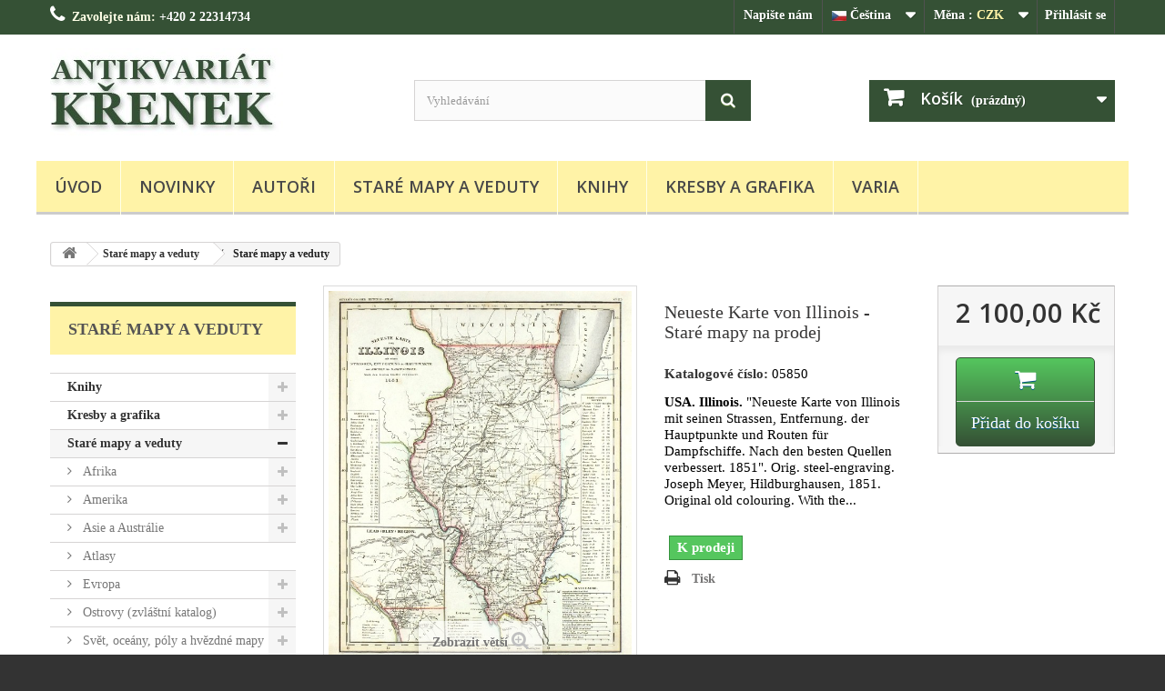

--- FILE ---
content_type: text/html; charset=utf-8
request_url: https://www.antikvariatkrenek.com/cs/stare-mapy-a-veduty/3912-usa-neueste-karte-von-illinois-1851-map-1851.html
body_size: 24670
content:
<!DOCTYPE HTML>
<!--[if lt IE 7]> <html class="no-js lt-ie9 lt-ie8 lt-ie7" lang="cs-cz"><![endif]-->
<!--[if IE 7]><html class="no-js lt-ie9 lt-ie8 ie7" lang="cs-cz"><![endif]-->
<!--[if IE 8]><html class="no-js lt-ie9 ie8" lang="cs-cz"><![endif]-->
<!--[if gt IE 8]> <html class="no-js ie9" lang="cs-cz"><![endif]-->
<html lang="cs-cz">
	<head>
		<meta charset="utf-8" />
		<title>Stará mapa - USA, Neueste Karte von Illinois, 1851 map</title>
					<meta name="description" content="Staré mapy, Starožitné mapy, Illinois, USA, Neueste Karte von Illinois, 1851 map" />
							<meta name="keywords" content="usa usa tanner neueste karte von illinois mit seinen strassen,entfernung. der hauptpunkte und routen für dampfschiffe. nach den besten quellen verbessert. 1851 meyer,joseph antique old map rare maps" />
				<meta name="generator" content="PrestaShop" />
		<meta name="robots" content="index,follow" />
		<meta name="viewport" content="width=device-width, minimum-scale=0.25, maximum-scale=1.6, initial-scale=1.0" />
		<meta name="apple-mobile-web-app-capable" content="yes" />
        <link rel="canonical" href="https://www.antikvariatkrenek.com/" />
		<link rel="icon" type="image/vnd.microsoft.icon" href="/img/favicon.png?1755097783" />
		<!--zmena<link rel="shortcut icon" type="image/x-icon" href="/img/favicon.png?1755097783" /> -->
        <link rel="icon" type="image/png" href="https://www.antikvariatkrenek.com/themes/default-bootstrap/img/favicon.png"><!-- Major Browsers -->
<!--[if IE]><link rel="SHORTCUT ICON" href="https://www.antikvariatkrenek.com/themes/default-bootstrap/img/favicon.png"/><![endif]--><!-- Internet Explorer-->
        
														<link rel="stylesheet" href="/themes/default-bootstrap/css/global.css" type="text/css" media="all" />
																<link rel="stylesheet" href="/themes/default-bootstrap/css/autoload/highdpi.css" type="text/css" media="all" />
																<link rel="stylesheet" href="/themes/default-bootstrap/css/autoload/responsive-tables.css" type="text/css" media="all" />
																<link rel="stylesheet" href="/themes/default-bootstrap/css/autoload/uniform.default.css" type="text/css" media="all" />
																<link rel="stylesheet" href="/js/jquery/plugins/fancybox/jquery.fancybox.css" type="text/css" media="all" />
																<link rel="stylesheet" href="/themes/default-bootstrap/css/product.css" type="text/css" media="all" />
																<link rel="stylesheet" href="/themes/default-bootstrap/css/print.css" type="text/css" media="print" />
																<link rel="stylesheet" href="/js/jquery/plugins/bxslider/jquery.bxslider.css" type="text/css" media="all" />
																<link rel="stylesheet" href="/themes/default-bootstrap/css/modules/blockbanner/blockbanner.css" type="text/css" media="all" />
																<link rel="stylesheet" href="/themes/default-bootstrap/css/modules/blockcart/blockcart.css" type="text/css" media="all" />
																<link rel="stylesheet" href="/themes/default-bootstrap/css/modules/blockcategories/blockcategories.css" type="text/css" media="all" />
																<link rel="stylesheet" href="/themes/default-bootstrap/css/modules/blocklanguages/blocklanguages.css" type="text/css" media="all" />
																<link rel="stylesheet" href="/themes/default-bootstrap/css/modules/blockcontact/blockcontact.css" type="text/css" media="all" />
																<link rel="stylesheet" href="/themes/default-bootstrap/css/modules/blockmyaccountfooter/blockmyaccount.css" type="text/css" media="all" />
																<link rel="stylesheet" href="/themes/default-bootstrap/css/modules/blocknewproducts/blocknewproducts.css" type="text/css" media="all" />
																<link rel="stylesheet" href="/themes/default-bootstrap/css/modules/blocknewsletter/blocknewsletter.css" type="text/css" media="all" />
																<link rel="stylesheet" href="/themes/default-bootstrap/css/modules/blocksearch/blocksearch.css" type="text/css" media="all" />
																<link rel="stylesheet" href="/js/jquery/plugins/autocomplete/jquery.autocomplete.css" type="text/css" media="all" />
																<link rel="stylesheet" href="/themes/default-bootstrap/css/modules/blocktags/blocktags.css" type="text/css" media="all" />
																<link rel="stylesheet" href="/themes/default-bootstrap/css/modules/blockuserinfo/blockuserinfo.css" type="text/css" media="all" />
																<link rel="stylesheet" href="/themes/default-bootstrap/css/modules/blockviewed/blockviewed.css" type="text/css" media="all" />
																<link rel="stylesheet" href="/themes/default-bootstrap/css/modules/homefeatured/homefeatured.css" type="text/css" media="all" />
																<link rel="stylesheet" href="/modules/themeconfigurator/css/hooks.css" type="text/css" media="all" />
																<link rel="stylesheet" href="/modules/themeconfigurator/css/theme6.css" type="text/css" media="all" />
																<link rel="stylesheet" href="/modules/themeconfigurator/css/font1.css" type="text/css" media="all" />
																<link rel="stylesheet" href="/themes/default-bootstrap/css/modules/blocktopmenu/css/blocktopmenu.css" type="text/css" media="all" />
																<link rel="stylesheet" href="/themes/default-bootstrap/css/modules/blocktopmenu/css/superfish-modified.css" type="text/css" media="all" />
																<link rel="stylesheet" href="/themes/default-bootstrap/css/modules/blockcurrencies/blockcurrencies.css" type="text/css" media="all" />
																<link rel="stylesheet" href="/themes/default-bootstrap/css/modules/mailalerts/mailalerts.css" type="text/css" media="all" />
																<link rel="stylesheet" href="/themes/default-bootstrap/css/product_list.css" type="text/css" media="all" />
													
			
					
					
<script type="text/javascript" src="/modules/eicaptcha//js/eicaptcha-modules.js"></script><!-- Begin elevateZoom Header block -->
<link rel="stylesheet" type="text/css" href="https://www.antikvariatkrenek.com/modules/elevatezoom/css/styles.css" />



<!-- End elevateZoom Header block -->
		<link rel="stylesheet" href="//fonts.googleapis.com/css?family=Open+Sans:300,600&amp;subset=latin,latin-ext" type="text/css" media="all" />
        <link rel="stylesheet" href="https://www.antikvariatkrenek.com/themes/default-bootstrap/css/custom.css?ver=102" type="text/css" media="all" />
		<!--[if IE 8]>
		
<script src="https://oss.maxcdn.com/libs/html5shiv/3.7.0/html5shiv.js"></script>
		
<script src="https://oss.maxcdn.com/libs/respond.js/1.3.0/respond.min.js"></script>
		<![endif]-->
	</head>
	<body id="product" class="product product-3912 product-usa-neueste-karte-von-illinois-1851-map category-3 category-stare-mapy-a-veduty show-left-column hide-right-column lang_cs">
					<div id="page">
			<div class="header-container">
				<header id="header">
																										<div class="nav">
							<div class="container">
								<div class="row">
									<nav><!-- Block user information module NAV  -->
<div class="header_user_info">
			<a class="login" href="https://www.antikvariatkrenek.com/cs/muj-ucet" rel="nofollow" title="Přihlášení k vašemu zákaznickému účtu">
			Přihlásit se
		</a>
	</div>
<!-- /Block usmodule NAV -->
<!-- Block currencies module -->
	<div id="currencies-block-top">
		<form id="setCurrency" action="/cs/stare-mapy-a-veduty/3912-usa-neueste-karte-von-illinois-1851-map-1851.html" method="post">
			<div class="current">
				<input type="hidden" name="id_currency" id="id_currency" value=""/>
				<input type="hidden" name="SubmitCurrency" value="" />
				<span class="cur-label">Měna :</span>
									<strong>CZK</strong>																									</div>
			<ul id="first-currencies" class="currencies_ul toogle_content">
																									<li class="selected">
						<a href="javascript:setCurrency(1);" rel="nofollow" title="Česk&aacute; koruna (CZK)">
							<!--Česk&aacute; koruna (CZK) zmena-->CZK
						</a>
					</li>
																									<li >
						<a href="javascript:setCurrency(2);" rel="nofollow" title="Euro (EUR)">
							<!--Euro (EUR) zmena-->EUR
						</a>
					</li>
																									<li >
						<a href="javascript:setCurrency(3);" rel="nofollow" title="US Dollar (USD)">
							<!--US Dollar (USD) zmena-->USD
						</a>
					</li>
							</ul>
		</form>
	</div>
<!-- /Block currencies module -->
<!-- Block languages module -->
	<div id="languages-block-top" class="languages-block">
									<div class="current">
					<span><img src="https://www.antikvariatkrenek.com/img/l/1.jpg" alt="cs" width="16" height="11" />&nbsp;Čeština</span>
				</div>
																	<ul id="first-languages" class="languages-block_ul toogle_content">
							<li class="selected">
										<span><img src="https://www.antikvariatkrenek.com/img/l/1.jpg" alt="cs" width="16" height="11" />&nbsp;Čeština</span>
								</li>
							<li >
																				<a href="https://www.antikvariatkrenek.com/de/alte-landkarten-und-stadtansichten/3912-usa-neueste-karte-von-illinois-1851-map-1851.html" title="Deutsch (German)" rel="alternate" hreflang="de">
															<span><img src="https://www.antikvariatkrenek.com/img/l/2.jpg" alt="de" width="16" height="11" />&nbsp;Deutsch</span>
									</a>
								</li>
							<li >
																				<a href="https://www.antikvariatkrenek.com/en/antique-maps-and-views/3912-usa-neueste-karte-von-illinois-1851-map-1851.html" title="English (GB)" rel="alternate" hreflang="en">
															<span><img src="https://www.antikvariatkrenek.com/img/l/3.jpg" alt="en" width="16" height="11" />&nbsp;English</span>
									</a>
								</li>
					</ul>
	</div>
<!-- /Block languages module -->
<div id="contact-link" >
	<a href="https://www.antikvariatkrenek.com/cs/napiste-namx" title="Napište nám">Napište nám</a>
</div>
	<span class="shop-phone">
		<i class="icon-phone"></i>Zavolejte nám: <strong>+420 2 22314734</strong>
	</span>
</nav>
								</div>
							</div>
						</div>
										<div>
						<div class="container">
							<div class="row">
								<div id="header_logo">
									<a href="https://www.antikvariatkrenek.com/" title="Antikvariát Křenek">
										<img class="logo img-responsive" src="https://www.antikvariatkrenek.com/img/antikvariat-krenek-logo-1479839452.jpg" alt="Antikvariát Křenek" width="350" height="99"/>
									</a>
								</div>
								<!-- Block search module TOP -->
<div id="search_block_top" class="col-sm-4 clearfix">
	<form id="searchbox" method="get" action="//www.antikvariatkrenek.com/cs/vyhledavani" >
		<input type="hidden" name="controller" value="search" />
		<input type="hidden" name="orderby" value="position" />
		<input type="hidden" name="orderway" value="desc" />
		<input class="search_query form-control" type="text" id="search_query_top" name="search_query" placeholder="Vyhledávání" value="" />
		<button type="submit" name="submit_search" class="btn btn-default button-search">
			<span>Vyhledávání</span>
		</button>
	</form>
</div>
<!-- /Block search module TOP --><!-- MODULE Block cart -->
<div class="col-sm-4 clearfix">
	<div class="shopping_cart">
		<a href="https://www.antikvariatkrenek.com/cs/order" title="Zobrazit můj nákupní košík" rel="nofollow">
			<b>Košík</b>
			<span class="ajax_cart_quantity unvisible">0</span>
			<span class="ajax_cart_product_txt unvisible">x</span>
			<span class="ajax_cart_product_txt_s unvisible">Produkty</span>
			<span class="ajax_cart_total unvisible">
							</span>
			<span class="ajax_cart_no_product">(prázdný)</span>
					</a>
					<div class="cart_block block exclusive">
				<div class="block_content">
					<!-- block list of products -->
					<div class="cart_block_list">
												<p class="cart_block_no_products">
							Žádné produkty
						</p>
																		<div class="cart-prices">
							<!--<div class="cart-prices-line first-line">
								 zmena<span class="price cart_block_shipping_cost ajax_cart_shipping_cost unvisible">
																			 Bude determinováno									 
								</span>
								<span class="unvisible">
									Doručení
								</span>
							</div>-->
																					<div class="cart-prices-line last-line">
								<span class="price cart_block_total ajax_block_cart_total">0,00 Kč</span>
								<span>Celkem</span>
							</div>
													</div>
						<p class="cart-buttons">
							<a id="button_order_cart" class="btn btn-default button button-small" href="https://www.antikvariatkrenek.com/cs/order" title="Ukázat košík" rel="nofollow">
								<span>
									Ukázat košík<i class="icon-chevron-right right"></i>
								</span>
							</a>
						</p>
					</div>
				</div>
			</div><!-- .cart_block -->
			</div>
</div>

	<div id="layer_cart">
		<div class="clearfix">
			<div class="layer_cart_product col-xs-12 col-md-6">
				<span class="cross" title="Zavřít okno"></span>
				<span class="title">
					<i class="icon-check"></i>Produkt byl úspěšně přidán do nákupního košíku
				</span>
				<div class="product-image-container layer_cart_img">
				</div>
				<div class="layer_cart_product_info">
					<span id="layer_cart_product_title" class="product-name"></span>
					<span id="layer_cart_product_attributes"></span>
					<div>
						<strong class="dark">Počet</strong>
						<span id="layer_cart_product_quantity"></span>
					</div>
					<div>
						<strong class="dark">Celkem</strong>
						<span id="layer_cart_product_price"></span>
					</div>
				</div>
			</div>
			<div class="layer_cart_cart col-xs-12 col-md-6">
				<span class="title">
					<!-- Plural Case [both cases are needed because page may be updated in Javascript] -->
					<span class="ajax_cart_product_txt_s  unvisible">
						<span class="ajax_cart_quantity">0</span> ks zboží.
					</span>
					<!-- Singular Case [both cases are needed because page may be updated in Javascript] -->
					<span class="ajax_cart_product_txt ">
						1 produkt v košíku.
					</span>
				</span>
				<div class="layer_cart_row">
					<strong class="dark">
						Celkem za produkty:
											</strong>
					<span class="ajax_block_products_total">
											</span>
				</div>

								<div class="layer_cart_row">
					<strong class="dark unvisible">
						Celkem za doručení:&nbsp;					</strong>
					<span class="ajax_cart_shipping_cost unvisible">
													 Bude determinováno											</span>
				</div>
								<div class="layer_cart_row">
					<strong class="dark">
						Celkem
											</strong>
					<span class="ajax_block_cart_total">
											</span>
				</div>
				<div class="button-container">
					<span class="continue btn btn-default button exclusive-medium" title="Pokračovat v nákupu">
						<span>
							<i class="icon-chevron-left left"></i>Pokračovat v nákupu
						</span>
					</span>
					<a class="btn btn-default button button-medium"	href="https://www.antikvariatkrenek.com/cs/order" title="Objednat" rel="nofollow">
						<span>
							Objednat<i class="icon-chevron-right right"></i>
						</span>
					</a>
				</div>
			</div>
		</div>
		<div class="crossseling"></div>
	</div> <!-- #layer_cart -->
	<div class="layer_cart_overlay"></div>

<!-- /MODULE Block cart -->
	<!-- Menu -->
	<div id="block_top_menu" class="sf-contener clearfix col-lg-12">
		<div class="cat-title">Nabídka</div>
		<ul class="sf-menu clearfix menu-content">
			<li><a href="https://www.antikvariatkrenek.com" title="&Uacute;vod">&Uacute;vod</a></li>
<li><a href="https://www.antikvariatkrenek.com/cs/novinky" title="Novinky">Novinky</a></li>
<li><a href="https://www.antikvariatkrenek.com/cs/autori" title="Autoři">Autoři</a></li>
<li><a href="https://www.antikvariatkrenek.com/cs/3-stare-mapy-a-veduty" title="Staré mapy a veduty">Staré mapy a veduty</a></li><li><a href="https://www.antikvariatkrenek.com/cs/5-knihy" title="Knihy">Knihy</a></li><li><a href="https://www.antikvariatkrenek.com/cs/15-kresby-a-grafika" title="Kresby a grafika">Kresby a grafika</a></li><li><a href="https://www.antikvariatkrenek.com/cs/21-varia" title="Varia">Varia</a></li>
					</ul>
	</div>
	<!--/ Menu -->
							</div>
						</div>
					</div>
				</header>
			</div>
			<div class="columns-container">
				<div id="columns" class="container">
											
<!-- Breadcrumb -->
<div class="clearfix">
	<ol class="breadcrumb" itemscope itemtype="http://schema.org/BreadcrumbList">
		<li itemprop="itemListElement" itemscope itemtype="http://schema.org/ListItem"> 
			<a class="home" href="https://www.antikvariatkrenek.com/" title="Zpět na hlavn&iacute; str&aacute;nku" itemprop="item">
				<i class="icon-home"></i>
			</a>
			<meta itemprop="name" content="Home" />
			<meta itemprop="position" content="1" />
		</li>
		<li itemprop="itemListElement" itemscope itemtype="http://schema.org/ListItem">
			<a href="https://www.antikvariatkrenek.com/cs/3-stare-mapy-a-veduty" itemprop="item" title="Star&eacute; mapy a veduty">
				<span itemprop="name">Star&eacute; mapy a veduty</span>
			</a>
			<meta itemprop="position" content="2" />
		</li>
		<li itemprop="itemListElement" itemscope itemtype="http://schema.org/ListItem">
			<span itemprop="name">Star&eacute; mapy a veduty</span>
			<meta itemprop="position" content="3" />
		</li>
	</ol>
</div>
<!-- /Breadcrumb -->
										<div id="slider_row" class="row">
																	</div>
					<div class="row">
												<div id="left_column" class="column col-xs-12 col-sm-3"><!-- Block categories module -->
<div id="categories_block_left" class="block">
	<h2 class="title_block">
					Staré mapy a veduty
			</h2>
	<div class="block_content">
		<ul class="tree dhtml">
												
<li >
	<a 
	href="https://www.antikvariatkrenek.com/cs/5-knihy" title="">
		Knihy
	</a>
			<ul>
												
<li >
	<a 
	href="https://www.antikvariatkrenek.com/cs/30-17-18-19-stoleti-Bohemika-Moravika-ceske-narodni-obrozeni" title="17., 18. a 19. století - Bohemika, Moravika, České národní obrození">
		17., 18. a 19. století - Bohemika, Moravika, České národní obrození
	</a>
	</li>

																
<li >
	<a 
	href="https://www.antikvariatkrenek.com/cs/31-17-18-a-19-stoleti-literatura-ilustrovane-atd-zahr" title="">
		17., 18. a 19. století - literatura, ilustrované atd. - zahr.
	</a>
	</li>

																
<li >
	<a 
	href="https://www.antikvariatkrenek.com/cs/27-stol-literatura-poezie-bibliofilie-ilustrovane-atd-zahr" title="20. stol. - literatura, poezie, bibliofilie, ilustrované atd. - zahr.">
		20. stol. - literatura, poezie, bibliofilie, ilustrované atd. - zahr.
	</a>
	</li>

																
<li >
	<a 
	href="https://www.antikvariatkrenek.com/cs/26-stol-literatura-poezie-bibliofilie-ilustrovane-knizni-vazby-atd-ceske" title="20. stol. - literatura, poezie, bibliofilie, ilustrované, knížní vazby atd. - české">
		20. stol. - literatura, poezie, bibliofilie, ilustrované, knížní vazby atd. - české
	</a>
			<ul>
												
<li >
	<a 
	href="https://www.antikvariatkrenek.com/cs/182-ceske-bibliofilie-avantgarda-obalky-knihy-s-podpisy-apod" title="České bibliofilie, avantgarda, obálky, knihy s podpisy apod.">
		České bibliofilie, avantgarda, obálky, knihy s podpisy apod.
	</a>
			<ul>
												
<li >
	<a 
	href="https://www.antikvariatkrenek.com/cs/1853-edice-atlantis" title="Edice Atlantis">
		Edice Atlantis
	</a>
	</li>

																
<li >
	<a 
	href="https://www.antikvariatkrenek.com/cs/1850-edice-hyperion" title="Edice Hyperion">
		Edice Hyperion
	</a>
	</li>

																
<li >
	<a 
	href="https://www.antikvariatkrenek.com/cs/914-moderni-revue" title="">
		Moderní Revue
	</a>
	</li>

																
<li class="last">
	<a 
	href="https://www.antikvariatkrenek.com/cs/1012-stara-rise-deml-bilek-etc" title="">
		Stará Říše, Deml, Bílek etc.
	</a>
	</li>

									</ul>
	</li>

																
<li >
	<a 
	href="https://www.antikvariatkrenek.com/cs/1930-edice-stary-svet" title="Edice Starý svět">
		Edice Starý svět
	</a>
	</li>

																
<li >
	<a 
	href="https://www.antikvariatkrenek.com/cs/1995-knizni-obalky-josefa-capka" title="Knižní obálky Josefa Čapka">
		Knižní obálky Josefa Čapka
	</a>
	</li>

																
<li class="last">
	<a 
	href="https://www.antikvariatkrenek.com/cs/2067-knizni-vazby" title="Knižní vazby">
		Knižní vazby
	</a>
	</li>

									</ul>
	</li>

																
<li >
	<a 
	href="https://www.antikvariatkrenek.com/cs/9-dejiny-kultury-varia" title="">
		Dějiny kultury, varia
	</a>
			<ul>
												
<li >
	<a 
	href="https://www.antikvariatkrenek.com/cs/178-bohemika-moravika" title="">
		Bohemika, Moravika
	</a>
			<ul>
												
<li class="last">
	<a 
	href="https://www.antikvariatkrenek.com/cs/1004-narodopis" title="">
		Národopis
	</a>
	</li>

									</ul>
	</li>

																
<li >
	<a 
	href="https://www.antikvariatkrenek.com/cs/83-gastronomie-kucharky-domacnost" title="">
		Gastronomie - Kuchařky - Domácnost
	</a>
	</li>

																
<li >
	<a 
	href="https://www.antikvariatkrenek.com/cs/190-moda-kostymy-kroje" title="">
		Móda, kostýmy, kroje
	</a>
	</li>

																
<li class="last">
	<a 
	href="https://www.antikvariatkrenek.com/cs/1915-numismatika" title="Numismatika">
		Numismatika
	</a>
	</li>

									</ul>
	</li>

																
<li >
	<a 
	href="https://www.antikvariatkrenek.com/cs/28-detske-a-dobrodruzne-knihy" title="">
		Dětské a dobrodružné knihy
	</a>
			<ul>
												
<li class="last">
	<a 
	href="https://www.antikvariatkrenek.com/cs/194-verne-jules-1828-1905" title="">
		Verne, Jules (1828-1905)
	</a>
	</li>

									</ul>
	</li>

																
<li >
	<a 
	href="https://www.antikvariatkrenek.com/cs/12-filozofie-teologie-pedagogika-ekonomie-sociologie" title="">
		Filozofie, teologie, pedagogika, ekonomie, sociologie
	</a>
			<ul>
												
<li class="last">
	<a 
	href="https://www.antikvariatkrenek.com/cs/180-bohemika" title="">
		Bohemika
	</a>
	</li>

									</ul>
	</li>

																
<li >
	<a 
	href="https://www.antikvariatkrenek.com/cs/10-historie-a-pravo" title="">
		Historie a právo
	</a>
			<ul>
												
<li >
	<a 
	href="https://www.antikvariatkrenek.com/cs/108-bohemika-moravika" title="">
		Bohemika, moravika
	</a>
	</li>

																
<li >
	<a 
	href="https://www.antikvariatkrenek.com/cs/75-cirkevni-historie-a-pravo" title="">
		Církevní historie a právo
	</a>
	</li>

																
<li >
	<a 
	href="https://www.antikvariatkrenek.com/cs/148-genealogie-heraldika-kalendare-almanachy" title="">
		Genealogie, heraldika, kalendáře, almanachy
	</a>
	</li>

																
<li >
	<a 
	href="https://www.antikvariatkrenek.com/cs/127-legionarska-literatura" title="">
		Legionářská literatura
	</a>
	</li>

																
<li class="last">
	<a 
	href="https://www.antikvariatkrenek.com/cs/109-pravo-a-dejiny-prava" title="">
		Právo a dějiny práva
	</a>
	</li>

									</ul>
	</li>

																
<li >
	<a 
	href="https://www.antikvariatkrenek.com/cs/11-mistopis-cestopisy-a-geografie" title="">
		Místopis, cestopisy a geografie
	</a>
			<ul>
												
<li class="last">
	<a 
	href="https://www.antikvariatkrenek.com/cs/139-cechy-morava" title="">
		Čechy, Morava
	</a>
	</li>

									</ul>
	</li>

																
<li >
	<a 
	href="https://www.antikvariatkrenek.com/cs/6-priroda-a-prirodni-vedy" title="Příroda a přírodní vědy">
		Příroda a přírodní vědy
	</a>
			<ul>
												
<li >
	<a 
	href="https://www.antikvariatkrenek.com/cs/74-astronomie-a-astrologie" title="Astronomie a astrologie">
		Astronomie a astrologie
	</a>
	</li>

																
<li >
	<a 
	href="https://www.antikvariatkrenek.com/cs/179-bohemika" title="">
		Bohemika
	</a>
	</li>

																
<li >
	<a 
	href="https://www.antikvariatkrenek.com/cs/123-botanika-zahradnictvi" title="Botanika, zahradnictví">
		Botanika, zahradnictví
	</a>
	</li>

																
<li >
	<a 
	href="https://www.antikvariatkrenek.com/cs/176-matematika-a-fyzika" title="">
		Matematika a fyzika
	</a>
	</li>

																
<li >
	<a 
	href="https://www.antikvariatkrenek.com/cs/110-medicina-anatomie-psychologie-farmacie-balneologie-porodnictvi-etc" title="">
		Medicína, anatomie, psychologie, farmacie, balneologie, porodnictví etc.
	</a>
	</li>

																
<li class="last">
	<a 
	href="https://www.antikvariatkrenek.com/cs/86-prumysl-zemedelstvi-a-lesnictvi-myslivost-a-lovectvi" title="Průmysl, zemědělství a lesnictví, myslivost a lovectví">
		Průmysl, zemědělství a lesnictví, myslivost a lovectví
	</a>
	</li>

									</ul>
	</li>

																
<li >
	<a 
	href="https://www.antikvariatkrenek.com/cs/1893-stare-tisky-15-a-16-stoleti" title="Staré tisky (15. a 16. století)">
		Staré tisky (15. a 16. století)
	</a>
			<ul>
												
<li class="last">
	<a 
	href="https://www.antikvariatkrenek.com/cs/2070-boemika-a-moravika" title="Boemika a moravika">
		Boemika a moravika
	</a>
	</li>

									</ul>
	</li>

																
<li class="last">
	<a 
	href="https://www.antikvariatkrenek.com/cs/29-vytvarne-umeni-a-architektura" title="">
		Výtvarné umění a architektura
	</a>
	</li>

									</ul>
	</li>

																
<li >
	<a 
	href="https://www.antikvariatkrenek.com/cs/15-kresby-a-grafika" title="">
		Kresby a grafika
	</a>
			<ul>
												
<li >
	<a 
	href="https://www.antikvariatkrenek.com/cs/17-ceske-moderni-umeni-graficke-listy-ex-libris-kresby" title="">
		České moderní umění (grafické listy, ex-libris, kresby)
	</a>
			<ul>
												
<li >
	<a 
	href="https://www.antikvariatkrenek.com/cs/140-bouda-cyril-1901-1984" title="">
		Bouda, Cyril (1901-1984)
	</a>
	</li>

																
<li >
	<a 
	href="https://www.antikvariatkrenek.com/cs/125-fischerova-kvechova-marie-1892-1984" title="">
		Fischerová-Kvěchová, Marie (1892-1984)
	</a>
	</li>

																
<li >
	<a 
	href="https://www.antikvariatkrenek.com/cs/2043-hodek-josef-mladsi-1888-1973" title="Hodek, Josef mladší (1888-1973)">
		Hodek, Josef mladší (1888-1973)
	</a>
	</li>

																
<li >
	<a 
	href="https://www.antikvariatkrenek.com/cs/158-holler-josef-1903-1982" title="">
		Holler, Josef (1903-1982)
	</a>
	</li>

																
<li >
	<a 
	href="https://www.antikvariatkrenek.com/cs/114-jirincova-ludmila-1912-1994" title="">
		Jiřincová, Ludmila (1912-1994)
	</a>
	</li>

																
<li >
	<a 
	href="https://www.antikvariatkrenek.com/cs/115-konupek-jan-1883-1950" title="">
		Konůpek, Jan (1883-1950)
	</a>
	</li>

																
<li >
	<a 
	href="https://www.antikvariatkrenek.com/cs/187-lhotak-kamil-1912-1990" title="">
		Lhoták, Kamil (1912-1990)
	</a>
	</li>

																
<li >
	<a 
	href="https://www.antikvariatkrenek.com/cs/1987-obratil-karel-jaroslav" title="Obrátil, Karel Jaroslav">
		Obrátil, Karel Jaroslav
	</a>
	</li>

																
<li >
	<a 
	href="https://www.antikvariatkrenek.com/cs/185-rambousek-jan-1895-1976" title="">
		Rambousek, Jan (1895-1976)
	</a>
	</li>

																
<li >
	<a 
	href="https://www.antikvariatkrenek.com/cs/164-seydl-zdenek-1916-1978" title="">
		Seydl, Zdenek (1916-1978)
	</a>
	</li>

																
<li >
	<a 
	href="https://www.antikvariatkrenek.com/cs/118-stretti-viktor-1878-1957" title="">
		Stretti, Viktor (1878-1957)
	</a>
	</li>

																
<li >
	<a 
	href="https://www.antikvariatkrenek.com/cs/119-svabinsky-max-1873-1962" title="">
		Švabinský, Max (1873-1962)
	</a>
	</li>

																
<li >
	<a 
	href="https://www.antikvariatkrenek.com/cs/116-vachal-josef-1884-1969" title="">
		Váchal, Josef (1884-1969)
	</a>
	</li>

																
<li class="last">
	<a 
	href="https://www.antikvariatkrenek.com/cs/184-vondrous-jan-charles-1884-1970" title="">
		Vondrouš, Jan Charles (1884-1970)
	</a>
	</li>

									</ul>
	</li>

																
<li >
	<a 
	href="https://www.antikvariatkrenek.com/cs/2084-devocni-a-drobna-uzita-grafika-svate-obrazky-prani-apod" title="Devoční a drobná užitá grafika (svaté obrázky, přání apod.)">
		Devoční a drobná užitá grafika (svaté obrázky, přání apod.)
	</a>
	</li>

																
<li >
	<a 
	href="https://www.antikvariatkrenek.com/cs/19-evropske-moderni-umeni-graficke-listy-ex-libris-kresby" title="">
		Evropské moderní umění (grafické listy, ex-libris, kresby)
	</a>
			<ul>
												
<li class="last">
	<a 
	href="https://www.antikvariatkrenek.com/cs/2046-corinth-lovis" title="Corinth, Lovis">
		Corinth, Lovis
	</a>
	</li>

									</ul>
	</li>

																
<li >
	<a 
	href="https://www.antikvariatkrenek.com/cs/20-grafika-starych-mistru" title="">
		Grafika starých mistrů
	</a>
			<ul>
												
<li class="last">
	<a 
	href="https://www.antikvariatkrenek.com/cs/138-hollar-vaclav-1607-1677" title="Hollar, Václav">
		Hollar, Václav (1607-1677)
	</a>
			<ul>
												
<li class="last">
	<a 
	href="https://www.antikvariatkrenek.com/cs/707-osnabruck" title="">
		Osnabrück
	</a>
	</li>

									</ul>
	</li>

									</ul>
	</li>

																
<li >
	<a 
	href="https://www.antikvariatkrenek.com/cs/18-japonske-drevoryty" title="">
		Japonské dřevoryty
	</a>
	</li>

																
<li class="last">
	<a 
	href="https://www.antikvariatkrenek.com/cs/16-stare-rytiny-kresby-a-dekorativni-grafika" title="Staré rytiny, kresby a dekorativní grafika">
		Staré rytiny, kresby a dekorativní grafika
	</a>
			<ul>
												
<li >
	<a 
	href="https://www.antikvariatkrenek.com/cs/112-botanika" title="">
		Botanika
	</a>
			<ul>
												
<li class="last">
	<a 
	href="https://www.antikvariatkrenek.com/cs/1007-basilius-besler-hortus-eystettensis" title="">
		Basilius Besler - Hortus Eystettensis
	</a>
	</li>

									</ul>
	</li>

																
<li >
	<a 
	href="https://www.antikvariatkrenek.com/cs/1996-hartmann-schedel-liber-chronicarum-1493" title="Hartmann Schedel - Liber Chronicarum, 1493">
		Hartmann Schedel - Liber Chronicarum, 1493
	</a>
	</li>

																
<li >
	<a 
	href="https://www.antikvariatkrenek.com/cs/129-kroje" title="">
		Kroje
	</a>
			<ul>
												
<li class="last">
	<a 
	href="https://www.antikvariatkrenek.com/cs/725-jost-amman-1539-1591" title="">
		Jost Amman (1539-1591)
	</a>
	</li>

									</ul>
	</li>

																
<li >
	<a 
	href="https://www.antikvariatkrenek.com/cs/145-militaria" title="">
		Militaria
	</a>
			<ul>
												
<li >
	<a 
	href="https://www.antikvariatkrenek.com/cs/719-bitvy" title="">
		Bitvy
	</a>
	</li>

																
<li class="last">
	<a 
	href="https://www.antikvariatkrenek.com/cs/718-uniformy-a-vojaci" title="">
		Uniformy a vojáci
	</a>
	</li>

									</ul>
	</li>

																
<li >
	<a 
	href="https://www.antikvariatkrenek.com/cs/120-portrety" title="">
		Portréty
	</a>
	</li>

																
<li >
	<a 
	href="https://www.antikvariatkrenek.com/cs/2069-ryby" title="Ryby">
		Ryby
	</a>
	</li>

																
<li >
	<a 
	href="https://www.antikvariatkrenek.com/cs/1986-svate-obrazky-devocni-grafika" title="Svaté obrázky (devoční grafika)">
		Svaté obrázky (devoční grafika)
	</a>
	</li>

																
<li class="last">
	<a 
	href="https://www.antikvariatkrenek.com/cs/135-zvirata" title="">
		Zvířata
	</a>
			<ul>
												
<li >
	<a 
	href="https://www.antikvariatkrenek.com/cs/956-psi" title="">
		Psi
	</a>
	</li>

																
<li class="last">
	<a 
	href="https://www.antikvariatkrenek.com/cs/994-ridinger-johann-elias-1698-1767" title="">
		Ridinger, Johann Elias (1698-1767)
	</a>
	</li>

									</ul>
	</li>

									</ul>
	</li>

									</ul>
	</li>

																
<li >
	<a 
	href="https://www.antikvariatkrenek.com/cs/3-stare-mapy-a-veduty" class="selected" title="">
		Staré mapy a veduty
	</a>
			<ul>
												
<li >
	<a 
	href="https://www.antikvariatkrenek.com/cs/8-afrika" title="">
		Afrika
	</a>
			<ul>
												
<li >
	<a 
	href="https://www.antikvariatkrenek.com/cs/1843-afrika-kontinent" title="">
		Afrika (kontinent)
	</a>
	</li>

																
<li >
	<a 
	href="https://www.antikvariatkrenek.com/cs/90-alzirsko" title="">
		Alžírsko
	</a>
			<ul>
												
<li >
	<a 
	href="https://www.antikvariatkrenek.com/cs/378-alzir" title="">
		Alžír
	</a>
	</li>

																
<li class="last">
	<a 
	href="https://www.antikvariatkrenek.com/cs/640-oran" title="">
		Oran
	</a>
	</li>

									</ul>
	</li>

																
<li >
	<a 
	href="https://www.antikvariatkrenek.com/cs/67-egypt" title="">
		Egypt
	</a>
	</li>

																
<li >
	<a 
	href="https://www.antikvariatkrenek.com/cs/69-jizni-afrika" title="">
		Jižní Afrika
	</a>
			<ul>
												
<li class="last">
	<a 
	href="https://www.antikvariatkrenek.com/cs/1009-mys-dobre-nadeje" title="">
		Mys Dobré naděje
	</a>
	</li>

									</ul>
	</li>

																
<li >
	<a 
	href="https://www.antikvariatkrenek.com/cs/72-kapverdske-ostrovy" title="">
		Kapverdské ostrovy
	</a>
	</li>

																
<li >
	<a 
	href="https://www.antikvariatkrenek.com/cs/2038-libye" title="Libye">
		Libye
	</a>
	</li>

																
<li >
	<a 
	href="https://www.antikvariatkrenek.com/cs/172-madagaskar" title="">
		Madagaskar
	</a>
	</li>

																
<li >
	<a 
	href="https://www.antikvariatkrenek.com/cs/70-maroko" title="">
		Maroko
	</a>
	</li>

																
<li >
	<a 
	href="https://www.antikvariatkrenek.com/cs/66-severni-afrika" title="">
		Severní Afrika
	</a>
	</li>

																
<li >
	<a 
	href="https://www.antikvariatkrenek.com/cs/1892-stredni-afrika" title="Střední Afrika">
		Střední Afrika
	</a>
	</li>

																
<li >
	<a 
	href="https://www.antikvariatkrenek.com/cs/88-tunisko" title="">
		Tunisko
	</a>
			<ul>
												
<li class="last">
	<a 
	href="https://www.antikvariatkrenek.com/cs/982-tunis" title="">
		Tunis
	</a>
	</li>

									</ul>
	</li>

																
<li >
	<a 
	href="https://www.antikvariatkrenek.com/cs/64-vychodni-afrika" title="">
		Východní Afrika
	</a>
			<ul>
												
<li class="last">
	<a 
	href="https://www.antikvariatkrenek.com/cs/1022-mosambik" title="">
		Mosambik
	</a>
	</li>

									</ul>
	</li>

																
<li class="last">
	<a 
	href="https://www.antikvariatkrenek.com/cs/68-zapadni-afrika" title="">
		Západní Afrika
	</a>
			<ul>
												
<li >
	<a 
	href="https://www.antikvariatkrenek.com/cs/1891-guinea" title="Guinea">
		Guinea
	</a>
	</li>

																
<li >
	<a 
	href="https://www.antikvariatkrenek.com/cs/491-kongo-a-angola" title="">
		Kongo a Angola
	</a>
	</li>

																
<li class="last">
	<a 
	href="https://www.antikvariatkrenek.com/cs/1019-svaty-tomas-guinejsky-zaliv" title="">
		Svatý Tomáš (Guinejský záliv)
	</a>
	</li>

									</ul>
	</li>

									</ul>
	</li>

																
<li >
	<a 
	href="https://www.antikvariatkrenek.com/cs/7-amerika" title="">
		Amerika
	</a>
			<ul>
												
<li >
	<a 
	href="https://www.antikvariatkrenek.com/cs/1841-amerika-kontinent" title="">
		Amerika (kontinent)
	</a>
	</li>

																
<li >
	<a 
	href="https://www.antikvariatkrenek.com/cs/53-antily" title="">
		Antily
	</a>
			<ul>
												
<li >
	<a 
	href="https://www.antikvariatkrenek.com/cs/714-antily-a-bermudy" title="">
		Antily a Bermudy
	</a>
	</li>

																
<li >
	<a 
	href="https://www.antikvariatkrenek.com/cs/890-barbados" title="">
		Barbados
	</a>
	</li>

																
<li >
	<a 
	href="https://www.antikvariatkrenek.com/cs/891-grenada" title="">
		Grenada
	</a>
	</li>

																
<li >
	<a 
	href="https://www.antikvariatkrenek.com/cs/352-guadeloupe" title="">
		Guadeloupe
	</a>
	</li>

																
<li >
	<a 
	href="https://www.antikvariatkrenek.com/cs/713-hispaniola-haiti-dominikanska-republika-a-martinik" title="">
		Hispaniola (Haiti/Dominikánská Republika) a Martinik
	</a>
	</li>

																
<li >
	<a 
	href="https://www.antikvariatkrenek.com/cs/204-jamajka" title="">
		Jamajka
	</a>
	</li>

																
<li >
	<a 
	href="https://www.antikvariatkrenek.com/cs/524-kuba" title="">
		Kuba
	</a>
	</li>

																
<li >
	<a 
	href="https://www.antikvariatkrenek.com/cs/205-male-antily" title="">
		Malé Antily
	</a>
	</li>

																
<li >
	<a 
	href="https://www.antikvariatkrenek.com/cs/206-martinik" title="">
		Martinik
	</a>
	</li>

																
<li >
	<a 
	href="https://www.antikvariatkrenek.com/cs/1017-portoriko" title="">
		Portoriko
	</a>
	</li>

																
<li >
	<a 
	href="https://www.antikvariatkrenek.com/cs/901-svata-lucie" title="">
		Svatá Lucie
	</a>
	</li>

																
<li class="last">
	<a 
	href="https://www.antikvariatkrenek.com/cs/897-svaty-krystof" title="">
		Svatý Kryštof
	</a>
	</li>

									</ul>
	</li>

																
<li >
	<a 
	href="https://www.antikvariatkrenek.com/cs/149-argentina" title="">
		Argentina
	</a>
	</li>

																
<li >
	<a 
	href="https://www.antikvariatkrenek.com/cs/49-bermudy" title="">
		Bermudy
	</a>
	</li>

																
<li >
	<a 
	href="https://www.antikvariatkrenek.com/cs/51-brazilie" title="">
		Brazílie
	</a>
			<ul>
												
<li >
	<a 
	href="https://www.antikvariatkrenek.com/cs/779-baia-de-todos-os-santos" title="">
		Baía de Todos os Santos
	</a>
	</li>

																
<li >
	<a 
	href="https://www.antikvariatkrenek.com/cs/471-paraiba" title="">
		Paraiba
	</a>
	</li>

																
<li >
	<a 
	href="https://www.antikvariatkrenek.com/cs/990-pernambuco" title="">
		Pernambuco
	</a>
	</li>

																
<li class="last">
	<a 
	href="https://www.antikvariatkrenek.com/cs/1953-rio-de-janeiro" title="Rio de Janeiro">
		Rio de Janeiro
	</a>
	</li>

									</ul>
	</li>

																
<li >
	<a 
	href="https://www.antikvariatkrenek.com/cs/55-chile" title="">
		Chile
	</a>
			<ul>
												
<li class="last">
	<a 
	href="https://www.antikvariatkrenek.com/cs/976-santa-maria-ostrov" title="">
		Santa María (ostrov)
	</a>
	</li>

									</ul>
	</li>

																
<li >
	<a 
	href="https://www.antikvariatkrenek.com/cs/50-florida" title="">
		Florida
	</a>
			<ul>
												
<li class="last">
	<a 
	href="https://www.antikvariatkrenek.com/cs/475-st-augustine" title="">
		St. Augustine
	</a>
	</li>

									</ul>
	</li>

																
<li >
	<a 
	href="https://www.antikvariatkrenek.com/cs/56-guyana" title="">
		Guyana
	</a>
	</li>

																
<li >
	<a 
	href="https://www.antikvariatkrenek.com/cs/132-havajske-ostrovy" title="">
		Havajské ostrovy
	</a>
	</li>

																
<li >
	<a 
	href="https://www.antikvariatkrenek.com/cs/61-honduras" title="">
		Honduras
	</a>
	</li>

																
<li >
	<a 
	href="https://www.antikvariatkrenek.com/cs/54-jizni-amerika" title="">
		Jižní Amerika
	</a>
			<ul>
												
<li class="last">
	<a 
	href="https://www.antikvariatkrenek.com/cs/974-ohnova-zeme" title="">
		Ohňová země
	</a>
	</li>

									</ul>
	</li>

																
<li >
	<a 
	href="https://www.antikvariatkrenek.com/cs/46-kanada" title="">
		Kanada
	</a>
			<ul>
												
<li >
	<a 
	href="https://www.antikvariatkrenek.com/cs/899-cape-breton-island" title="">
		Cape Breton Island
	</a>
	</li>

																
<li class="last">
	<a 
	href="https://www.antikvariatkrenek.com/cs/895-newfoundland" title="">
		Newfoundland
	</a>
	</li>

									</ul>
	</li>

																
<li >
	<a 
	href="https://www.antikvariatkrenek.com/cs/52-kolumbie" title="">
		Kolumbie
	</a>
	</li>

																
<li >
	<a 
	href="https://www.antikvariatkrenek.com/cs/45-louisiana" title="">
		Louisiana
	</a>
	</li>

																
<li >
	<a 
	href="https://www.antikvariatkrenek.com/cs/60-magalhaesuv-pruliv" title="">
		Magalhaesův průliv
	</a>
	</li>

																
<li >
	<a 
	href="https://www.antikvariatkrenek.com/cs/37-mexiko" title="">
		Mexiko
	</a>
			<ul>
												
<li class="last">
	<a 
	href="https://www.antikvariatkrenek.com/cs/449-mexico-city" title="">
		Mexico City
	</a>
	</li>

									</ul>
	</li>

																
<li >
	<a 
	href="https://www.antikvariatkrenek.com/cs/40-new-york" title="">
		New York
	</a>
	</li>

																
<li >
	<a 
	href="https://www.antikvariatkrenek.com/cs/101-panama" title="">
		Panama
	</a>
	</li>

																
<li >
	<a 
	href="https://www.antikvariatkrenek.com/cs/57-paraguay" title="">
		Paraguay
	</a>
	</li>

																
<li >
	<a 
	href="https://www.antikvariatkrenek.com/cs/58-peru" title="">
		Peru
	</a>
	</li>

																
<li >
	<a 
	href="https://www.antikvariatkrenek.com/cs/39-severni-amerika" title="">
		Severní Amerika
	</a>
	</li>

																
<li >
	<a 
	href="https://www.antikvariatkrenek.com/cs/42-spojene-staty-usa" title="">
		Spojené státy (USA)
	</a>
			<ul>
												
<li >
	<a 
	href="https://www.antikvariatkrenek.com/cs/679-alabama" title="">
		Alabama
	</a>
	</li>

																
<li >
	<a 
	href="https://www.antikvariatkrenek.com/cs/693-connecticut" title="">
		Connecticut
	</a>
	</li>

																
<li >
	<a 
	href="https://www.antikvariatkrenek.com/cs/684-georgia" title="">
		Georgia
	</a>
	</li>

																
<li >
	<a 
	href="https://www.antikvariatkrenek.com/cs/696-illinois" title="">
		Illinois
	</a>
	</li>

																
<li >
	<a 
	href="https://www.antikvariatkrenek.com/cs/681-jizni-karolina" title="">
		Jižní Karolína
	</a>
	</li>

																
<li >
	<a 
	href="https://www.antikvariatkrenek.com/cs/691-kentucky" title="">
		Kentucky
	</a>
	</li>

																
<li >
	<a 
	href="https://www.antikvariatkrenek.com/cs/692-maryland-a-delaware" title="">
		Maryland a Delaware
	</a>
	</li>

																
<li >
	<a 
	href="https://www.antikvariatkrenek.com/cs/682-michigan" title="">
		Michigan
	</a>
	</li>

																
<li >
	<a 
	href="https://www.antikvariatkrenek.com/cs/685-mississippi" title="">
		Mississippi
	</a>
	</li>

																
<li >
	<a 
	href="https://www.antikvariatkrenek.com/cs/699-new-hampshire-a-vermont" title="">
		New Hampshire a Vermont
	</a>
	</li>

																
<li >
	<a 
	href="https://www.antikvariatkrenek.com/cs/694-pennsylvania" title="">
		Pennsylvania
	</a>
	</li>

																
<li >
	<a 
	href="https://www.antikvariatkrenek.com/cs/2029-rhode-island" title="Rhode Island">
		Rhode Island
	</a>
	</li>

																
<li >
	<a 
	href="https://www.antikvariatkrenek.com/cs/698-virginia" title="">
		Virginia
	</a>
	</li>

																
<li class="last">
	<a 
	href="https://www.antikvariatkrenek.com/cs/804-vychodni-pobrezi-usa" title="">
		Východní pobřeží USA
	</a>
	</li>

									</ul>
	</li>

																
<li >
	<a 
	href="https://www.antikvariatkrenek.com/cs/48-stredni-amerika-a-antily" title="">
		Střední Amerika a Antily
	</a>
	</li>

																
<li >
	<a 
	href="https://www.antikvariatkrenek.com/cs/59-venezuela" title="">
		Venezuela
	</a>
	</li>

																
<li class="last">
	<a 
	href="https://www.antikvariatkrenek.com/cs/38-virginie" title="">
		Virginie
	</a>
	</li>

									</ul>
	</li>

																
<li >
	<a 
	href="https://www.antikvariatkrenek.com/cs/13-asie-a-australie" title="">
		Asie a Austrálie
	</a>
			<ul>
												
<li >
	<a 
	href="https://www.antikvariatkrenek.com/cs/1842-asie-kontinent" title="">
		Asie (kontinent)
	</a>
	</li>

																
<li >
	<a 
	href="https://www.antikvariatkrenek.com/cs/131-australie" title="">
		Austrálie
	</a>
			<ul>
												
<li class="last">
	<a 
	href="https://www.antikvariatkrenek.com/cs/907-tasmanie" title="">
		Tasmánie
	</a>
	</li>

									</ul>
	</li>

																
<li >
	<a 
	href="https://www.antikvariatkrenek.com/cs/122-barma" title="">
		Barma
	</a>
	</li>

																
<li >
	<a 
	href="https://www.antikvariatkrenek.com/cs/159-bengalsky-zaliv" title="">
		Bengálský záliv
	</a>
	</li>

																
<li >
	<a 
	href="https://www.antikvariatkrenek.com/cs/92-blizky-vychod" title="Blízký východ">
		Blízký východ
	</a>
			<ul>
												
<li >
	<a 
	href="https://www.antikvariatkrenek.com/cs/2039-irak" title="Irák">
		Irák
	</a>
	</li>

																
<li >
	<a 
	href="https://www.antikvariatkrenek.com/cs/545-iran" title="">
		Írán
	</a>
	</li>

																
<li >
	<a 
	href="https://www.antikvariatkrenek.com/cs/536-kypr-izrael-syrie-irak" title="">
		Kypr, Izrael, Sýrie, Irák
	</a>
	</li>

																
<li >
	<a 
	href="https://www.antikvariatkrenek.com/cs/884-libanon" title="">
		Libanon
	</a>
	</li>

																
<li >
	<a 
	href="https://www.antikvariatkrenek.com/cs/531-pakistan-afghanistan-kazachstan-uzbekistan-turkmenistan-a-iran" title="">
		Pakistán, Afghánistán, Kazachstán, Uzbekistán, Turkmenistán a Írán
	</a>
	</li>

																
<li >
	<a 
	href="https://www.antikvariatkrenek.com/cs/489-persie" title="">
		Persie
	</a>
	</li>

																
<li class="last">
	<a 
	href="https://www.antikvariatkrenek.com/cs/480-persky-zaliv" title="">
		Perský záliv
	</a>
	</li>

									</ul>
	</li>

																
<li >
	<a 
	href="https://www.antikvariatkrenek.com/cs/96-cina" title="">
		Čína
	</a>
			<ul>
												
<li >
	<a 
	href="https://www.antikvariatkrenek.com/cs/526-hangzhou" title="">
		Hangzhou
	</a>
	</li>

																
<li >
	<a 
	href="https://www.antikvariatkrenek.com/cs/627-macao" title="">
		Macao
	</a>
	</li>

																
<li >
	<a 
	href="https://www.antikvariatkrenek.com/cs/528-nanping" title="">
		Nanping
	</a>
	</li>

																
<li >
	<a 
	href="https://www.antikvariatkrenek.com/cs/527-peking" title="">
		Peking
	</a>
	</li>

																
<li >
	<a 
	href="https://www.antikvariatkrenek.com/cs/771-shanxi" title="">
		Shanxi
	</a>
	</li>

																
<li >
	<a 
	href="https://www.antikvariatkrenek.com/cs/772-zhejiang" title="">
		Zhejiang
	</a>
	</li>

																
<li class="last">
	<a 
	href="https://www.antikvariatkrenek.com/cs/989-zhuzhou" title="">
		Zhuzhou
	</a>
	</li>

									</ul>
	</li>

																
<li >
	<a 
	href="https://www.antikvariatkrenek.com/cs/2093-francouzska-polynesie" title="Francouzská Polynésie, Oceánie">
		Francouzská Polynésie
	</a>
	</li>

																
<li >
	<a 
	href="https://www.antikvariatkrenek.com/cs/100-indicky-ocean" title="">
		Indický oceán
	</a>
			<ul>
												
<li class="last">
	<a 
	href="https://www.antikvariatkrenek.com/cs/966-maledivy" title="">
		Maledivy
	</a>
	</li>

									</ul>
	</li>

																
<li >
	<a 
	href="https://www.antikvariatkrenek.com/cs/97-indie" title="">
		Indie
	</a>
	</li>

																
<li >
	<a 
	href="https://www.antikvariatkrenek.com/cs/105-indie-cina-nepal" title="">
		Indie, Čína, Nepál
	</a>
	</li>

																
<li >
	<a 
	href="https://www.antikvariatkrenek.com/cs/80-indonesie" title="">
		Indonésie
	</a>
			<ul>
												
<li >
	<a 
	href="https://www.antikvariatkrenek.com/cs/900-ambon" title="">
		Ambon
	</a>
	</li>

																
<li >
	<a 
	href="https://www.antikvariatkrenek.com/cs/740-bali" title="">
		Bali
	</a>
	</li>

																
<li >
	<a 
	href="https://www.antikvariatkrenek.com/cs/889-banda-souostrovi" title="">
		Banda (souostroví)
	</a>
	</li>

																
<li >
	<a 
	href="https://www.antikvariatkrenek.com/cs/923-jakarta" title="">
		Jakarta
	</a>
	</li>

																
<li >
	<a 
	href="https://www.antikvariatkrenek.com/cs/478-java" title="">
		Jáva
	</a>
	</li>

																
<li >
	<a 
	href="https://www.antikvariatkrenek.com/cs/479-moluky" title="">
		Moluky
	</a>
	</li>

																
<li class="last">
	<a 
	href="https://www.antikvariatkrenek.com/cs/306-sumatra" title="">
		Sumatra
	</a>
	</li>

									</ul>
	</li>

																
<li >
	<a 
	href="https://www.antikvariatkrenek.com/cs/84-izrael-palestina" title="">
		Izrael / Palestina
	</a>
	</li>

																
<li >
	<a 
	href="https://www.antikvariatkrenek.com/cs/111-japonsko" title="">
		Japonsko
	</a>
	</li>

																
<li >
	<a 
	href="https://www.antikvariatkrenek.com/cs/94-jihovychodni-asie" title="">
		Jihovýchodní Asie
	</a>
			<ul>
												
<li class="last">
	<a 
	href="https://www.antikvariatkrenek.com/cs/742-vietnam" title="">
		Vietnam
	</a>
	</li>

									</ul>
	</li>

																
<li >
	<a 
	href="https://www.antikvariatkrenek.com/cs/89-kaspicke-more" title="">
		Kaspické moře
	</a>
	</li>

																
<li >
	<a 
	href="https://www.antikvariatkrenek.com/cs/171-korea" title="">
		Korea
	</a>
	</li>

																
<li >
	<a 
	href="https://www.antikvariatkrenek.com/cs/133-malajsie" title="">
		Malajsie
	</a>
			<ul>
												
<li class="last">
	<a 
	href="https://www.antikvariatkrenek.com/cs/743-selangor" title="">
		Selangor
	</a>
	</li>

									</ul>
	</li>

																
<li >
	<a 
	href="https://www.antikvariatkrenek.com/cs/130-polynesie" title="">
		Polynésie
	</a>
	</li>

																
<li >
	<a 
	href="https://www.antikvariatkrenek.com/cs/98-severovychodni-asie" title="">
		Severovýchodní Asie
	</a>
	</li>

																
<li >
	<a 
	href="https://www.antikvariatkrenek.com/cs/161-sri-lanka-cejlon" title="">
		Srí Lanka (Cejlon)
	</a>
			<ul>
												
<li class="last">
	<a 
	href="https://www.antikvariatkrenek.com/cs/979-kandy" title="">
		Kandy
	</a>
	</li>

									</ul>
	</li>

																
<li >
	<a 
	href="https://www.antikvariatkrenek.com/cs/91-turecko" title="">
		Turecko
	</a>
			<ul>
												
<li >
	<a 
	href="https://www.antikvariatkrenek.com/cs/785-dardanely" title="">
		Dardanely
	</a>
	</li>

																
<li class="last">
	<a 
	href="https://www.antikvariatkrenek.com/cs/879-istanbul" title="">
		Istanbul
	</a>
	</li>

									</ul>
	</li>

																
<li class="last">
	<a 
	href="https://www.antikvariatkrenek.com/cs/173-vychodni-asie" title="">
		Východní Asie
	</a>
	</li>

									</ul>
	</li>

																
<li >
	<a 
	href="https://www.antikvariatkrenek.com/cs/2019-atlasy" title="Atlasy">
		Atlasy
	</a>
	</li>

																
<li >
	<a 
	href="https://www.antikvariatkrenek.com/cs/4-evropa" title="">
		Evropa
	</a>
			<ul>
												
<li >
	<a 
	href="https://www.antikvariatkrenek.com/cs/36-belgie-nizozemsko-lucembursko" title="">
		Belgie, Nizozemsko, Lucembursko
	</a>
			<ul>
												
<li >
	<a 
	href="https://www.antikvariatkrenek.com/cs/211-amsterdam" title="">
		Amsterdam
	</a>
	</li>

																
<li >
	<a 
	href="https://www.antikvariatkrenek.com/cs/212-antverpy" title="">
		Antverpy
	</a>
	</li>

																
<li >
	<a 
	href="https://www.antikvariatkrenek.com/cs/216-belgie-a-lucembursko" title="">
		Belgie a Lucembursko
	</a>
	</li>

																
<li >
	<a 
	href="https://www.antikvariatkrenek.com/cs/399-bergen-op-zoom" title="">
		Bergen op Zoom
	</a>
	</li>

																
<li >
	<a 
	href="https://www.antikvariatkrenek.com/cs/441-blokzijl" title="">
		Blokzijl
	</a>
	</li>

																
<li >
	<a 
	href="https://www.antikvariatkrenek.com/cs/2012-bommenede" title="Bommenede">
		Bommenede
	</a>
	</li>

																
<li >
	<a 
	href="https://www.antikvariatkrenek.com/cs/214-brabant" title="">
		Brabant
	</a>
	</li>

																
<li >
	<a 
	href="https://www.antikvariatkrenek.com/cs/261-bruggy" title="">
		Bruggy
	</a>
	</li>

																
<li >
	<a 
	href="https://www.antikvariatkrenek.com/cs/232-brusel" title="">
		Brusel
	</a>
	</li>

																
<li >
	<a 
	href="https://www.antikvariatkrenek.com/cs/604-charleroi" title="">
		Charleroi
	</a>
	</li>

																
<li >
	<a 
	href="https://www.antikvariatkrenek.com/cs/921-delft" title="">
		Delft
	</a>
	</li>

																
<li >
	<a 
	href="https://www.antikvariatkrenek.com/cs/488-dinant" title="">
		Dinant
	</a>
	</li>

																
<li >
	<a 
	href="https://www.antikvariatkrenek.com/cs/226-dordrecht" title="">
		Dordrecht
	</a>
	</li>

																
<li >
	<a 
	href="https://www.antikvariatkrenek.com/cs/1879-elburg" title="Elburg">
		Elburg
	</a>
	</li>

																
<li >
	<a 
	href="https://www.antikvariatkrenek.com/cs/237-flandry" title="">
		Flandry
	</a>
	</li>

																
<li >
	<a 
	href="https://www.antikvariatkrenek.com/cs/2013-fort-rammekens" title="Fort Rammekens">
		Fort Rammekens
	</a>
	</li>

																
<li >
	<a 
	href="https://www.antikvariatkrenek.com/cs/661-friesland" title="">
		Friesland
	</a>
	</li>

																
<li >
	<a 
	href="https://www.antikvariatkrenek.com/cs/236-friesland-a-groningen" title="">
		Friesland a Groningen
	</a>
	</li>

																
<li >
	<a 
	href="https://www.antikvariatkrenek.com/cs/231-gelderland" title="">
		Gelderland
	</a>
	</li>

																
<li >
	<a 
	href="https://www.antikvariatkrenek.com/cs/1887-geraardsbergen" title="Geraardsbergen">
		Geraardsbergen
	</a>
	</li>

																
<li >
	<a 
	href="https://www.antikvariatkrenek.com/cs/442-grave" title="">
		Grave
	</a>
	</li>

																
<li >
	<a 
	href="https://www.antikvariatkrenek.com/cs/244-groningen" title="">
		Groningen
	</a>
	</li>

																
<li >
	<a 
	href="https://www.antikvariatkrenek.com/cs/213-haag" title="">
		Haag
	</a>
	</li>

																
<li >
	<a 
	href="https://www.antikvariatkrenek.com/cs/234-hainaut" title="">
		Hainaut
	</a>
	</li>

																
<li >
	<a 
	href="https://www.antikvariatkrenek.com/cs/1877-harderwijk" title="Harderwijk">
		Harderwijk
	</a>
	</li>

																
<li >
	<a 
	href="https://www.antikvariatkrenek.com/cs/221-harlingen" title="">
		Harlingen
	</a>
	</li>

																
<li >
	<a 
	href="https://www.antikvariatkrenek.com/cs/228-holland" title="">
		Holland
	</a>
	</li>

																
<li >
	<a 
	href="https://www.antikvariatkrenek.com/cs/784-hulst" title="">
		Hulst
	</a>
	</li>

																
<li >
	<a 
	href="https://www.antikvariatkrenek.com/cs/494-huy" title="">
		Huy
	</a>
	</li>

																
<li >
	<a 
	href="https://www.antikvariatkrenek.com/cs/398-kortrijk" title="">
		Kortrijk
	</a>
	</li>

																
<li >
	<a 
	href="https://www.antikvariatkrenek.com/cs/400-leuven" title="">
		Leuven
	</a>
	</li>

																
<li >
	<a 
	href="https://www.antikvariatkrenek.com/cs/1882-lier" title="Lier">
		Lier
	</a>
	</li>

																
<li >
	<a 
	href="https://www.antikvariatkrenek.com/cs/1881-limbourg" title="Limbourg">
		Limbourg
	</a>
	</li>

																
<li >
	<a 
	href="https://www.antikvariatkrenek.com/cs/215-limburg" title="">
		Limburg
	</a>
	</li>

																
<li >
	<a 
	href="https://www.antikvariatkrenek.com/cs/229-lucembursko" title="">
		Lucembursko
	</a>
	</li>

																
<li >
	<a 
	href="https://www.antikvariatkrenek.com/cs/235-lutych" title="">
		Lutych
	</a>
	</li>

																
<li >
	<a 
	href="https://www.antikvariatkrenek.com/cs/417-maastricht" title="">
		Maastricht
	</a>
	</li>

																
<li >
	<a 
	href="https://www.antikvariatkrenek.com/cs/242-mechelen" title="">
		Mechelen
	</a>
	</li>

																
<li >
	<a 
	href="https://www.antikvariatkrenek.com/cs/418-middelburg" title="">
		Middelburg
	</a>
	</li>

																
<li >
	<a 
	href="https://www.antikvariatkrenek.com/cs/859-mons" title="">
		Mons
	</a>
	</li>

																
<li >
	<a 
	href="https://www.antikvariatkrenek.com/cs/230-namur" title="">
		Namur
	</a>
	</li>

																
<li >
	<a 
	href="https://www.antikvariatkrenek.com/cs/219-nijmegen" title="">
		Nijmegen
	</a>
	</li>

																
<li >
	<a 
	href="https://www.antikvariatkrenek.com/cs/239-nizozemi" title="">
		Nizozemí
	</a>
	</li>

																
<li >
	<a 
	href="https://www.antikvariatkrenek.com/cs/233-nizozemi-a-belgie" title="">
		Nizozemí a Belgie
	</a>
	</li>

																
<li >
	<a 
	href="https://www.antikvariatkrenek.com/cs/304-ostende" title="Ostende">
		Ostende
	</a>
	</li>

																
<li >
	<a 
	href="https://www.antikvariatkrenek.com/cs/402-overijssel" title="">
		Overijssel
	</a>
	</li>

																
<li >
	<a 
	href="https://www.antikvariatkrenek.com/cs/218-rotterdam" title="">
		Rotterdam
	</a>
	</li>

																
<li >
	<a 
	href="https://www.antikvariatkrenek.com/cs/768-spa" title="">
		Spa
	</a>
	</li>

																
<li >
	<a 
	href="https://www.antikvariatkrenek.com/cs/1878-stavoren" title="Stavoren">
		Stavoren
	</a>
	</li>

																
<li >
	<a 
	href="https://www.antikvariatkrenek.com/cs/299-tiel" title="">
		Tiel
	</a>
	</li>

																
<li >
	<a 
	href="https://www.antikvariatkrenek.com/cs/224-utrecht" title="">
		Utrecht
	</a>
	</li>

																
<li >
	<a 
	href="https://www.antikvariatkrenek.com/cs/980-veere" title="">
		Veere
	</a>
	</li>

																
<li >
	<a 
	href="https://www.antikvariatkrenek.com/cs/862-veurne" title="">
		Veurne
	</a>
	</li>

																
<li >
	<a 
	href="https://www.antikvariatkrenek.com/cs/861-ypry" title="Ypry">
		Ypry
	</a>
	</li>

																
<li >
	<a 
	href="https://www.antikvariatkrenek.com/cs/2071-zaltbommel" title="Zaltbommel">
		Zaltbommel
	</a>
	</li>

																
<li >
	<a 
	href="https://www.antikvariatkrenek.com/cs/238-zeeland" title="">
		Zeeland
	</a>
	</li>

																
<li >
	<a 
	href="https://www.antikvariatkrenek.com/cs/2014-zieriksee" title="Zieriksee">
		Zieriksee
	</a>
	</li>

																
<li >
	<a 
	href="https://www.antikvariatkrenek.com/cs/1880-zierikzee" title="Zierikzee">
		Zierikzee
	</a>
	</li>

																
<li >
	<a 
	href="https://www.antikvariatkrenek.com/cs/241-zutphen" title="">
		Zutphen
	</a>
	</li>

																
<li class="last">
	<a 
	href="https://www.antikvariatkrenek.com/cs/451-zype" title="">
		Zype
	</a>
	</li>

									</ul>
	</li>

																
<li >
	<a 
	href="https://www.antikvariatkrenek.com/cs/34-cechy-morava-a-slezsko" title="">
		Čechy, Morava a Slezsko
	</a>
			<ul>
												
<li >
	<a 
	href="https://www.antikvariatkrenek.com/cs/657-beroun" title="">
		Beroun
	</a>
	</li>

																
<li >
	<a 
	href="https://www.antikvariatkrenek.com/cs/583-brandys-nad-labem" title="">
		Brandýs nad Labem
	</a>
	</li>

																
<li >
	<a 
	href="https://www.antikvariatkrenek.com/cs/2002-branna-okr-sumperk" title="Branná (okr. Šumperk)">
		Branná (okr. Šumperk)
	</a>
	</li>

																
<li >
	<a 
	href="https://www.antikvariatkrenek.com/cs/553-brno" title="">
		Brno
	</a>
	</li>

																
<li >
	<a 
	href="https://www.antikvariatkrenek.com/cs/1901-brodce-okr-mlada-boleslav" title="Brodce (okr. Mladá Boleslav)">
		Brodce (okr. Mladá Boleslav)
	</a>
	</li>

																
<li >
	<a 
	href="https://www.antikvariatkrenek.com/cs/939-broumov" title="">
		Broumov
	</a>
	</li>

																
<li >
	<a 
	href="https://www.antikvariatkrenek.com/cs/801-caslav" title="">
		Čáslav
	</a>
	</li>

																
<li >
	<a 
	href="https://www.antikvariatkrenek.com/cs/569-cechy" title="">
		Čechy
	</a>
	</li>

																
<li >
	<a 
	href="https://www.antikvariatkrenek.com/cs/766-celakovice" title="">
		Čelákovice
	</a>
	</li>

																
<li >
	<a 
	href="https://www.antikvariatkrenek.com/cs/588-cesky-krumlov" title="">
		Český Krumlov
	</a>
	</li>

																
<li >
	<a 
	href="https://www.antikvariatkrenek.com/cs/587-cheb" title="">
		Cheb
	</a>
	</li>

																
<li >
	<a 
	href="https://www.antikvariatkrenek.com/cs/705-chlumec-nad-cidlinou" title="">
		Chlumec nad Cidlinou
	</a>
	</li>

																
<li >
	<a 
	href="https://www.antikvariatkrenek.com/cs/800-chomutov" title="">
		Chomutov
	</a>
	</li>

																
<li >
	<a 
	href="https://www.antikvariatkrenek.com/cs/579-decin" title="">
		Děčín
	</a>
	</li>

																
<li >
	<a 
	href="https://www.antikvariatkrenek.com/cs/764-dolni-olesnice-nove-zamky" title="">
		Dolní Olešnice - Nové Zámky
	</a>
	</li>

																
<li >
	<a 
	href="https://www.antikvariatkrenek.com/cs/751-dvur-kralove-nad-labem" title="Dvůr Králové nad Labem">
		Dvůr Králové nad Labem
	</a>
	</li>

																
<li >
	<a 
	href="https://www.antikvariatkrenek.com/cs/598-frantiskovy-lazne" title="">
		Františkovy Lázně
	</a>
	</li>

																
<li >
	<a 
	href="https://www.antikvariatkrenek.com/cs/594-frydlant" title="">
		Frýdlant
	</a>
	</li>

																
<li >
	<a 
	href="https://www.antikvariatkrenek.com/cs/654-hasistejn" title="">
		Hasištejn
	</a>
	</li>

																
<li >
	<a 
	href="https://www.antikvariatkrenek.com/cs/1845-hazmburk" title="">
		Házmburk
	</a>
	</li>

																
<li >
	<a 
	href="https://www.antikvariatkrenek.com/cs/759-hostinne" title="">
		Hostinné
	</a>
	</li>

																
<li >
	<a 
	href="https://www.antikvariatkrenek.com/cs/599-hradec-kralove" title="">
		Hradec Králové
	</a>
	</li>

																
<li >
	<a 
	href="https://www.antikvariatkrenek.com/cs/748-hrensko" title="">
		Hřensko
	</a>
	</li>

																
<li >
	<a 
	href="https://www.antikvariatkrenek.com/cs/726-jachymov" title="">
		Jáchymov
	</a>
	</li>

																
<li >
	<a 
	href="https://www.antikvariatkrenek.com/cs/749-jaromer" title="">
		Jaroměř
	</a>
	</li>

																
<li >
	<a 
	href="https://www.antikvariatkrenek.com/cs/882-jihlava" title="">
		Jihlava
	</a>
	</li>

																
<li >
	<a 
	href="https://www.antikvariatkrenek.com/cs/608-jindrichuv-hradec" title="">
		Jindřichův Hradec
	</a>
	</li>

																
<li >
	<a 
	href="https://www.antikvariatkrenek.com/cs/912-jizni-cechy" title="">
		Jižní Čechy
	</a>
	</li>

																
<li >
	<a 
	href="https://www.antikvariatkrenek.com/cs/756-kamyk-u-litomeric" title="">
		Kamýk u Litoměřic
	</a>
	</li>

																
<li >
	<a 
	href="https://www.antikvariatkrenek.com/cs/336-karlovy-vary" title="">
		Karlovy Vary
	</a>
	</li>

																
<li >
	<a 
	href="https://www.antikvariatkrenek.com/cs/770-karlstejn" title="">
		Karlštejn
	</a>
	</li>

																
<li >
	<a 
	href="https://www.antikvariatkrenek.com/cs/716-kolin" title="">
		Kolín
	</a>
	</li>

																
<li >
	<a 
	href="https://www.antikvariatkrenek.com/cs/762-kostelec-nad-labem" title="">
		Kostelec nad Labem
	</a>
	</li>

																
<li >
	<a 
	href="https://www.antikvariatkrenek.com/cs/653-krivoklat" title="">
		Křivoklát
	</a>
	</li>

																
<li >
	<a 
	href="https://www.antikvariatkrenek.com/cs/576-krkonose" title="">
		Krkonoše
	</a>
	</li>

																
<li >
	<a 
	href="https://www.antikvariatkrenek.com/cs/809-krupka" title="">
		Krupka
	</a>
	</li>

																
<li >
	<a 
	href="https://www.antikvariatkrenek.com/cs/571-kuneticka-hora" title="">
		Kunětická Hora
	</a>
	</li>

																
<li >
	<a 
	href="https://www.antikvariatkrenek.com/cs/539-kutna-hora" title="">
		Kutná Hora
	</a>
	</li>

																
<li >
	<a 
	href="https://www.antikvariatkrenek.com/cs/1013-kysperk" title="">
		Kyšperk
	</a>
	</li>

																
<li >
	<a 
	href="https://www.antikvariatkrenek.com/cs/917-lednice" title="">
		Lednice
	</a>
	</li>

																
<li >
	<a 
	href="https://www.antikvariatkrenek.com/cs/593-liberec" title="">
		Liberec
	</a>
	</li>

																
<li >
	<a 
	href="https://www.antikvariatkrenek.com/cs/819-libochovany" title="">
		Libochovany
	</a>
	</li>

																
<li >
	<a 
	href="https://www.antikvariatkrenek.com/cs/580-litomerice" title="">
		Litoměřice
	</a>
	</li>

																
<li >
	<a 
	href="https://www.antikvariatkrenek.com/cs/886-litomericko" title="">
		Litoměřicko
	</a>
	</li>

																
<li >
	<a 
	href="https://www.antikvariatkrenek.com/cs/1030-litomysl" title="">
		Litomyšl
	</a>
	</li>

																
<li >
	<a 
	href="https://www.antikvariatkrenek.com/cs/597-loket" title="">
		Loket
	</a>
	</li>

																
<li >
	<a 
	href="https://www.antikvariatkrenek.com/cs/630-louny" title="">
		Louny
	</a>
	</li>

																
<li >
	<a 
	href="https://www.antikvariatkrenek.com/cs/755-lovosice" title="">
		Lovosice
	</a>
	</li>

																
<li >
	<a 
	href="https://www.antikvariatkrenek.com/cs/712-lysa-nad-labem" title="">
		Lysá nad Labem
	</a>
	</li>

																
<li >
	<a 
	href="https://www.antikvariatkrenek.com/cs/568-marianske-lazne" title="">
		Mariánské Lázně
	</a>
	</li>

																
<li >
	<a 
	href="https://www.antikvariatkrenek.com/cs/629-melnik" title="">
		Mělník
	</a>
	</li>

																
<li >
	<a 
	href="https://www.antikvariatkrenek.com/cs/582-mlada-boleslav" title="">
		Mladá Boleslav
	</a>
	</li>

																
<li >
	<a 
	href="https://www.antikvariatkrenek.com/cs/570-mladoboleslavsko" title="">
		Mladoboleslavsko
	</a>
	</li>

																
<li >
	<a 
	href="https://www.antikvariatkrenek.com/cs/456-morava" title="">
		Morava
	</a>
	</li>

																
<li >
	<a 
	href="https://www.antikvariatkrenek.com/cs/916-most" title="">
		Most
	</a>
	</li>

																
<li >
	<a 
	href="https://www.antikvariatkrenek.com/cs/720-nachod" title="">
		Náchod
	</a>
	</li>

																
<li >
	<a 
	href="https://www.antikvariatkrenek.com/cs/752-nymburk" title="">
		Nymburk
	</a>
	</li>

																
<li >
	<a 
	href="https://www.antikvariatkrenek.com/cs/645-okor" title="">
		Okoř
	</a>
	</li>

																
<li >
	<a 
	href="https://www.antikvariatkrenek.com/cs/540-olomouc" title="">
		Olomouc
	</a>
	</li>

																
<li >
	<a 
	href="https://www.antikvariatkrenek.com/cs/883-ostrov-nad-ohri" title="">
		Ostrov nad Ohří
	</a>
	</li>

																
<li >
	<a 
	href="https://www.antikvariatkrenek.com/cs/603-pardubice" title="">
		Pardubice
	</a>
	</li>

																
<li >
	<a 
	href="https://www.antikvariatkrenek.com/cs/591-plzen" title="">
		Plzeň
	</a>
	</li>

																
<li >
	<a 
	href="https://www.antikvariatkrenek.com/cs/761-podebrady" title="">
		Poděbrady
	</a>
	</li>

																
<li >
	<a 
	href="https://www.antikvariatkrenek.com/cs/855-polna" title="">
		Polná
	</a>
	</li>

																
<li >
	<a 
	href="https://www.antikvariatkrenek.com/cs/1006-prachatice" title="">
		Prachatice
	</a>
	</li>

																
<li >
	<a 
	href="https://www.antikvariatkrenek.com/cs/651-prachensko" title="">
		Prácheňsko
	</a>
	</li>

																
<li >
	<a 
	href="https://www.antikvariatkrenek.com/cs/203-praha" title="">
		Praha
	</a>
	</li>

																
<li >
	<a 
	href="https://www.antikvariatkrenek.com/cs/757-prelouc" title="">
		Přelouč
	</a>
	</li>

																
<li >
	<a 
	href="https://www.antikvariatkrenek.com/cs/938-rabi" title="">
		Rabí
	</a>
	</li>

																
<li >
	<a 
	href="https://www.antikvariatkrenek.com/cs/885-rakovnicko" title="">
		Rakovnicko
	</a>
	</li>

																
<li >
	<a 
	href="https://www.antikvariatkrenek.com/cs/823-rakovnik" title="">
		Rakovník
	</a>
	</li>

																
<li >
	<a 
	href="https://www.antikvariatkrenek.com/cs/584-roudnice-nad-labem" title="">
		Roudnice nad Labem
	</a>
	</li>

																
<li >
	<a 
	href="https://www.antikvariatkrenek.com/cs/641-rozmberk" title="">
		Rožmberk
	</a>
	</li>

																
<li >
	<a 
	href="https://www.antikvariatkrenek.com/cs/918-roznov-pod-radhostem" title="">
		Rožnov pod Radhoštěm
	</a>
	</li>

																
<li >
	<a 
	href="https://www.antikvariatkrenek.com/cs/997-rychmburk" title="">
		Rychmburk
	</a>
	</li>

																
<li >
	<a 
	href="https://www.antikvariatkrenek.com/cs/702-sedlec" title="">
		Sedlec
	</a>
	</li>

																
<li >
	<a 
	href="https://www.antikvariatkrenek.com/cs/631-slany" title="">
		Slaný
	</a>
	</li>

																
<li >
	<a 
	href="https://www.antikvariatkrenek.com/cs/633-smecno" title="">
		Smečno
	</a>
	</li>

																
<li >
	<a 
	href="https://www.antikvariatkrenek.com/cs/763-smirice" title="">
		Smiřice
	</a>
	</li>

																
<li >
	<a 
	href="https://www.antikvariatkrenek.com/cs/769-steti" title="">
		Štětí
	</a>
	</li>

																
<li >
	<a 
	href="https://www.antikvariatkrenek.com/cs/940-sumava" title="">
		Šumava
	</a>
	</li>

																
<li >
	<a 
	href="https://www.antikvariatkrenek.com/cs/2100-sumburk-sumna" title="Šumburk (Šumná)">
		Šumburk (Šumná)
	</a>
	</li>

																
<li >
	<a 
	href="https://www.antikvariatkrenek.com/cs/648-svamberk-krasikov" title="">
		Švamberk (Krasíkov)
	</a>
	</li>

																
<li >
	<a 
	href="https://www.antikvariatkrenek.com/cs/600-tabor" title="">
		Tábor
	</a>
	</li>

																
<li >
	<a 
	href="https://www.antikvariatkrenek.com/cs/632-tepla" title="">
		Teplá
	</a>
	</li>

																
<li >
	<a 
	href="https://www.antikvariatkrenek.com/cs/572-teplice" title="">
		Teplice
	</a>
	</li>

																
<li >
	<a 
	href="https://www.antikvariatkrenek.com/cs/750-terezin" title="">
		Terezín
	</a>
	</li>

																
<li >
	<a 
	href="https://www.antikvariatkrenek.com/cs/1047-trebon" title="">
		Třeboň
	</a>
	</li>

																
<li >
	<a 
	href="https://www.antikvariatkrenek.com/cs/817-tynec-nad-labem" title="">
		Týnec nad Labem
	</a>
	</li>

																
<li >
	<a 
	href="https://www.antikvariatkrenek.com/cs/2086-valdstejn" title="Valdštejn">
		Valdštejn
	</a>
	</li>

																
<li >
	<a 
	href="https://www.antikvariatkrenek.com/cs/2058-vinec" title="Vinec">
		Vinec
	</a>
	</li>

																
<li >
	<a 
	href="https://www.antikvariatkrenek.com/cs/816-vrabinec" title="">
		Vrabinec
	</a>
	</li>

																
<li >
	<a 
	href="https://www.antikvariatkrenek.com/cs/753-vrchlabi" title="">
		Vrchlabí
	</a>
	</li>

																
<li >
	<a 
	href="https://www.antikvariatkrenek.com/cs/589-vyssi-brod" title="">
		Vyšší Brod
	</a>
	</li>

																
<li >
	<a 
	href="https://www.antikvariatkrenek.com/cs/586-zakupy" title="">
		Zákupy
	</a>
	</li>

																
<li >
	<a 
	href="https://www.antikvariatkrenek.com/cs/1963-zampach-zamek" title="Žampach (zámek)">
		Žampach (zámek)
	</a>
	</li>

																
<li >
	<a 
	href="https://www.antikvariatkrenek.com/cs/818-zirec" title="">
		Žireč
	</a>
	</li>

																
<li >
	<a 
	href="https://www.antikvariatkrenek.com/cs/636-zleby" title="">
		Žleby
	</a>
	</li>

																
<li >
	<a 
	href="https://www.antikvariatkrenek.com/cs/808-znojmo" title="">
		Znojmo
	</a>
	</li>

																
<li class="last">
	<a 
	href="https://www.antikvariatkrenek.com/cs/590-zvikov" title="">
		Zvíkov
	</a>
	</li>

									</ul>
	</li>

																
<li >
	<a 
	href="https://www.antikvariatkrenek.com/cs/93-dunaj" title="">
		Dunaj
	</a>
	</li>

																
<li >
	<a 
	href="https://www.antikvariatkrenek.com/cs/1840-evropa-kontinent" title="">
		Evropa (kontinent)
	</a>
	</li>

																
<li >
	<a 
	href="https://www.antikvariatkrenek.com/cs/35-francie" title="">
		Francie
	</a>
			<ul>
												
<li >
	<a 
	href="https://www.antikvariatkrenek.com/cs/613-albi" title="">
		Albi
	</a>
	</li>

																
<li >
	<a 
	href="https://www.antikvariatkrenek.com/cs/385-alsasko" title="">
		Alsasko
	</a>
	</li>

																
<li >
	<a 
	href="https://www.antikvariatkrenek.com/cs/516-anjou" title="">
		Anjou
	</a>
	</li>

																
<li >
	<a 
	href="https://www.antikvariatkrenek.com/cs/243-artois" title="">
		Artois
	</a>
	</li>

																
<li >
	<a 
	href="https://www.antikvariatkrenek.com/cs/1976-bar-le-duc" title="Bar-le-Duc">
		Bar-le-Duc
	</a>
	</li>

																
<li >
	<a 
	href="https://www.antikvariatkrenek.com/cs/510-berry" title="">
		Berry
	</a>
	</li>

																
<li >
	<a 
	href="https://www.antikvariatkrenek.com/cs/455-blois" title="">
		Blois
	</a>
	</li>

																
<li >
	<a 
	href="https://www.antikvariatkrenek.com/cs/605-bourbourg" title="">
		Bourbourg
	</a>
	</li>

																
<li >
	<a 
	href="https://www.antikvariatkrenek.com/cs/517-bresse" title="">
		Bresse
	</a>
	</li>

																
<li >
	<a 
	href="https://www.antikvariatkrenek.com/cs/520-burgundsko-franche-comte" title="">
		Burgundsko-Franche-Comté
	</a>
	</li>

																
<li >
	<a 
	href="https://www.antikvariatkrenek.com/cs/446-cambrai" title="">
		Cambrai
	</a>
	</li>

																
<li >
	<a 
	href="https://www.antikvariatkrenek.com/cs/440-cassel" title="Cassel">
		Cassel
	</a>
	</li>

																
<li >
	<a 
	href="https://www.antikvariatkrenek.com/cs/2018-chateau-de-lichtenberg" title="Château de Lichtenberg">
		Château de Lichtenberg
	</a>
	</li>

																
<li >
	<a 
	href="https://www.antikvariatkrenek.com/cs/843-chaumont" title="">
		Chaumont
	</a>
	</li>

																
<li >
	<a 
	href="https://www.antikvariatkrenek.com/cs/844-compiegne-a-noyon" title="">
		Compiegne a Noyon
	</a>
	</li>

																
<li >
	<a 
	href="https://www.antikvariatkrenek.com/cs/506-dauphine" title="">
		Dauphine
	</a>
	</li>

																
<li >
	<a 
	href="https://www.antikvariatkrenek.com/cs/841-gaskonsko" title="">
		Gaskoňsko
	</a>
	</li>

																
<li >
	<a 
	href="https://www.antikvariatkrenek.com/cs/515-gastinais-a-senonais" title="">
		Gastinais a Senonais
	</a>
	</li>

																
<li >
	<a 
	href="https://www.antikvariatkrenek.com/cs/811-gravelines" title="">
		Gravelines
	</a>
	</li>

																
<li >
	<a 
	href="https://www.antikvariatkrenek.com/cs/2063-hauts-de-france" title="Hauts-de-France">
		Hauts-de-France
	</a>
	</li>

																
<li >
	<a 
	href="https://www.antikvariatkrenek.com/cs/623-ile-de-france" title="">
		Ile de France
	</a>
	</li>

																
<li >
	<a 
	href="https://www.antikvariatkrenek.com/cs/813-korsika" title="">
		Korsika
	</a>
	</li>

																
<li >
	<a 
	href="https://www.antikvariatkrenek.com/cs/1886-la-bassee-hesdin" title="La Bassée - Hesdin">
		La Bassée - Hesdin
	</a>
	</li>

																
<li >
	<a 
	href="https://www.antikvariatkrenek.com/cs/622-languedoc" title="">
		Languedoc
	</a>
	</li>

																
<li >
	<a 
	href="https://www.antikvariatkrenek.com/cs/837-lille" title="">
		Lille
	</a>
	</li>

																
<li >
	<a 
	href="https://www.antikvariatkrenek.com/cs/532-limoges" title="">
		Limoges
	</a>
	</li>

																
<li >
	<a 
	href="https://www.antikvariatkrenek.com/cs/300-lotrinsko" title="">
		Lotrinsko
	</a>
	</li>

																
<li >
	<a 
	href="https://www.antikvariatkrenek.com/cs/411-lyon" title="">
		Lyon
	</a>
	</li>

																
<li >
	<a 
	href="https://www.antikvariatkrenek.com/cs/1050-maine" title="">
		Maine
	</a>
	</li>

																
<li >
	<a 
	href="https://www.antikvariatkrenek.com/cs/864-marseille" title="">
		Marseille
	</a>
	</li>

																
<li >
	<a 
	href="https://www.antikvariatkrenek.com/cs/387-mety" title="Mety (Méty)">
		Mety
	</a>
	</li>

																
<li >
	<a 
	href="https://www.antikvariatkrenek.com/cs/728-montmelian" title="">
		Montmélian
	</a>
	</li>

																
<li >
	<a 
	href="https://www.antikvariatkrenek.com/cs/1971-mylhuzy" title="Mylhúzy">
		Mylhúzy
	</a>
	</li>

																
<li >
	<a 
	href="https://www.antikvariatkrenek.com/cs/386-nancy" title="">
		Nancy
	</a>
	</li>

																
<li >
	<a 
	href="https://www.antikvariatkrenek.com/cs/835-nice" title="">
		Nice
	</a>
	</li>

																
<li >
	<a 
	href="https://www.antikvariatkrenek.com/cs/615-normandie" title="">
		Normandie
	</a>
	</li>

																
<li >
	<a 
	href="https://www.antikvariatkrenek.com/cs/497-pariz" title="">
		Paříž
	</a>
	</li>

																
<li >
	<a 
	href="https://www.antikvariatkrenek.com/cs/2056-perche" title="Perche">
		Perche
	</a>
	</li>

																
<li >
	<a 
	href="https://www.antikvariatkrenek.com/cs/624-pikardie" title="Pikardie">
		Pikardie
	</a>
	</li>

																
<li >
	<a 
	href="https://www.antikvariatkrenek.com/cs/614-poitou" title="">
		Poitou
	</a>
	</li>

																
<li >
	<a 
	href="https://www.antikvariatkrenek.com/cs/503-provence" title="">
		Provence
	</a>
	</li>

																
<li >
	<a 
	href="https://www.antikvariatkrenek.com/cs/405-re-a-oleron" title="">
		Ré a Oléron
	</a>
	</li>

																
<li >
	<a 
	href="https://www.antikvariatkrenek.com/cs/618-remes-rethel" title="Remeš - Rethel">
		Remeš - Rethel
	</a>
	</li>

																
<li >
	<a 
	href="https://www.antikvariatkrenek.com/cs/836-saint-omer" title="">
		Saint-Omer
	</a>
	</li>

																
<li >
	<a 
	href="https://www.antikvariatkrenek.com/cs/508-saintonge-a-aunis" title="">
		Saintonge a Aunis
	</a>
	</li>

																
<li >
	<a 
	href="https://www.antikvariatkrenek.com/cs/602-savojsko" title="">
		Savojsko
	</a>
	</li>

																
<li >
	<a 
	href="https://www.antikvariatkrenek.com/cs/275-strasburk" title="">
		Štrasburk
	</a>
	</li>

																
<li >
	<a 
	href="https://www.antikvariatkrenek.com/cs/2059-tarn-departement" title="Tarn (departement)">
		Tarn (departement)
	</a>
	</li>

																
<li class="last">
	<a 
	href="https://www.antikvariatkrenek.com/cs/856-vexin" title="">
		Vexin
	</a>
	</li>

									</ul>
	</li>

																
<li >
	<a 
	href="https://www.antikvariatkrenek.com/cs/62-italie" title="">
		Itálie
	</a>
			<ul>
												
<li >
	<a 
	href="https://www.antikvariatkrenek.com/cs/492-abruzzo" title="">
		Abruzzo
	</a>
	</li>

																
<li >
	<a 
	href="https://www.antikvariatkrenek.com/cs/2010-ancona" title="Ancona">
		Ancona
	</a>
	</li>

																
<li >
	<a 
	href="https://www.antikvariatkrenek.com/cs/981-apulie-puglia" title="">
		Apulie (Puglia)
	</a>
	</li>

																
<li >
	<a 
	href="https://www.antikvariatkrenek.com/cs/875-arcevia" title="">
		Arcevia
	</a>
	</li>

																
<li >
	<a 
	href="https://www.antikvariatkrenek.com/cs/330-bari-a-basilicata" title="">
		Bari a Basilicata
	</a>
	</li>

																
<li >
	<a 
	href="https://www.antikvariatkrenek.com/cs/296-benatky" title="">
		Benátky
	</a>
	</li>

																
<li >
	<a 
	href="https://www.antikvariatkrenek.com/cs/323-bergamo" title="">
		Bergamo
	</a>
	</li>

																
<li >
	<a 
	href="https://www.antikvariatkrenek.com/cs/318-bologna" title="">
		Bologna
	</a>
	</li>

																
<li >
	<a 
	href="https://www.antikvariatkrenek.com/cs/326-brescia" title="">
		Brescia
	</a>
	</li>

																
<li >
	<a 
	href="https://www.antikvariatkrenek.com/cs/1000-brescia-a-crema" title="">
		Brescia a Crema
	</a>
	</li>

																
<li >
	<a 
	href="https://www.antikvariatkrenek.com/cs/320-cadore" title="">
		Cadore
	</a>
	</li>

																
<li >
	<a 
	href="https://www.antikvariatkrenek.com/cs/427-cagliari" title="">
		Cagliari
	</a>
	</li>

																
<li >
	<a 
	href="https://www.antikvariatkrenek.com/cs/437-caiazzo" title="">
		Caiazzo
	</a>
	</li>

																
<li >
	<a 
	href="https://www.antikvariatkrenek.com/cs/293-capitanata" title="">
		Capitanata
	</a>
	</li>

																
<li >
	<a 
	href="https://www.antikvariatkrenek.com/cs/767-carmagnola" title="">
		Carmagnola
	</a>
	</li>

																
<li >
	<a 
	href="https://www.antikvariatkrenek.com/cs/484-catania" title="">
		Catania
	</a>
	</li>

																
<li >
	<a 
	href="https://www.antikvariatkrenek.com/cs/959-civitavecchia" title="">
		Civitavecchia
	</a>
	</li>

																
<li >
	<a 
	href="https://www.antikvariatkrenek.com/cs/433-crema" title="">
		Crema
	</a>
	</li>

																
<li >
	<a 
	href="https://www.antikvariatkrenek.com/cs/333-cremona" title="">
		Cremona
	</a>
	</li>

																
<li >
	<a 
	href="https://www.antikvariatkrenek.com/cs/925-cuneo" title="">
		Cuneo
	</a>
	</li>

																
<li >
	<a 
	href="https://www.antikvariatkrenek.com/cs/998-elba" title="">
		Elba
	</a>
	</li>

																
<li >
	<a 
	href="https://www.antikvariatkrenek.com/cs/1959-emilia-romagna" title="Emilia Romagna">
		Emilia Romagna
	</a>
	</li>

																
<li >
	<a 
	href="https://www.antikvariatkrenek.com/cs/1036-faenza" title="">
		Faenza
	</a>
	</li>

																
<li >
	<a 
	href="https://www.antikvariatkrenek.com/cs/424-fano" title="">
		Fano
	</a>
	</li>

																
<li >
	<a 
	href="https://www.antikvariatkrenek.com/cs/315-ferrara" title="">
		Ferrara
	</a>
	</li>

																
<li >
	<a 
	href="https://www.antikvariatkrenek.com/cs/290-florencie" title="">
		Florencie
	</a>
	</li>

																
<li >
	<a 
	href="https://www.antikvariatkrenek.com/cs/873-fondi" title="">
		Fondi
	</a>
	</li>

																
<li >
	<a 
	href="https://www.antikvariatkrenek.com/cs/209-friuli" title="">
		Friuli
	</a>
	</li>

																
<li >
	<a 
	href="https://www.antikvariatkrenek.com/cs/439-gaeta" title="">
		Gaeta
	</a>
	</li>

																
<li >
	<a 
	href="https://www.antikvariatkrenek.com/cs/874-gallipoli" title="">
		Gallipoli
	</a>
	</li>

																
<li >
	<a 
	href="https://www.antikvariatkrenek.com/cs/724-ischia" title="">
		Ischia
	</a>
	</li>

																
<li >
	<a 
	href="https://www.antikvariatkrenek.com/cs/1917-italie" title="Itálie">
		Itálie
	</a>
	</li>

																
<li >
	<a 
	href="https://www.antikvariatkrenek.com/cs/377-janov" title="">
		Janov
	</a>
	</li>

																
<li >
	<a 
	href="https://www.antikvariatkrenek.com/cs/805-jizni-italie" title="">
		Jižní Itálie
	</a>
	</li>

																
<li >
	<a 
	href="https://www.antikvariatkrenek.com/cs/312-kalabrie" title="">
		Kalábrie
	</a>
	</li>

																
<li >
	<a 
	href="https://www.antikvariatkrenek.com/cs/331-kampanie" title="">
		Kampánie
	</a>
	</li>

																
<li >
	<a 
	href="https://www.antikvariatkrenek.com/cs/1001-lazio" title="">
		Lazio
	</a>
	</li>

																
<li >
	<a 
	href="https://www.antikvariatkrenek.com/cs/820-lerici" title="">
		Lerici
	</a>
	</li>

																
<li >
	<a 
	href="https://www.antikvariatkrenek.com/cs/985-ligurie-italska-riviera" title="">
		Ligurie (Italská Riviéra)
	</a>
	</li>

																
<li >
	<a 
	href="https://www.antikvariatkrenek.com/cs/960-livorno" title="">
		Livorno
	</a>
	</li>

																
<li >
	<a 
	href="https://www.antikvariatkrenek.com/cs/611-lombardie" title="">
		Lombardie
	</a>
	</li>

																
<li >
	<a 
	href="https://www.antikvariatkrenek.com/cs/486-loreto" title="">
		Loreto
	</a>
	</li>

																
<li >
	<a 
	href="https://www.antikvariatkrenek.com/cs/282-lucca" title="">
		Lucca
	</a>
	</li>

																
<li >
	<a 
	href="https://www.antikvariatkrenek.com/cs/284-mantova" title="">
		Mantova
	</a>
	</li>

																
<li >
	<a 
	href="https://www.antikvariatkrenek.com/cs/2007-mantua" title="Mantua">
		Mantua
	</a>
	</li>

																
<li >
	<a 
	href="https://www.antikvariatkrenek.com/cs/324-marche-ancona" title="Marche (Ancona)">
		Marche (Ancona)
	</a>
	</li>

																
<li >
	<a 
	href="https://www.antikvariatkrenek.com/cs/922-merano" title="">
		Merano
	</a>
	</li>

																
<li >
	<a 
	href="https://www.antikvariatkrenek.com/cs/388-messina" title="">
		Messina
	</a>
	</li>

																
<li >
	<a 
	href="https://www.antikvariatkrenek.com/cs/283-milan" title="">
		Milán
	</a>
	</li>

																
<li >
	<a 
	href="https://www.antikvariatkrenek.com/cs/609-mirandola" title="">
		Mirandola
	</a>
	</li>

																
<li >
	<a 
	href="https://www.antikvariatkrenek.com/cs/285-modena" title="">
		Modena
	</a>
	</li>

																
<li >
	<a 
	href="https://www.antikvariatkrenek.com/cs/322-molise" title="">
		Molise
	</a>
	</li>

																
<li >
	<a 
	href="https://www.antikvariatkrenek.com/cs/291-monferrato" title="">
		Monferrato
	</a>
	</li>

																
<li >
	<a 
	href="https://www.antikvariatkrenek.com/cs/297-neapol" title="">
		Neapol
	</a>
	</li>

																
<li >
	<a 
	href="https://www.antikvariatkrenek.com/cs/428-netuno" title="">
		Netuno
	</a>
	</li>

																
<li >
	<a 
	href="https://www.antikvariatkrenek.com/cs/430-nocera-umbra" title="">
		Nocera Umbra
	</a>
	</li>

																
<li >
	<a 
	href="https://www.antikvariatkrenek.com/cs/327-orvieto" title="">
		Orvieto
	</a>
	</li>

																
<li >
	<a 
	href="https://www.antikvariatkrenek.com/cs/920-orvieto-a-loreto" title="">
		Orvieto a Loreto
	</a>
	</li>

																
<li >
	<a 
	href="https://www.antikvariatkrenek.com/cs/321-otranto" title="">
		Otranto
	</a>
	</li>

																
<li >
	<a 
	href="https://www.antikvariatkrenek.com/cs/781-pad" title="">
		Pád
	</a>
	</li>

																
<li >
	<a 
	href="https://www.antikvariatkrenek.com/cs/279-padova" title="">
		Padova
	</a>
	</li>

																
<li >
	<a 
	href="https://www.antikvariatkrenek.com/cs/390-palermo" title="">
		Palermo
	</a>
	</li>

																
<li >
	<a 
	href="https://www.antikvariatkrenek.com/cs/281-parma" title="">
		Parma
	</a>
	</li>

																
<li >
	<a 
	href="https://www.antikvariatkrenek.com/cs/316-pavia" title="">
		Pavia
	</a>
	</li>

																
<li >
	<a 
	href="https://www.antikvariatkrenek.com/cs/332-perugia" title="">
		Perugia
	</a>
	</li>

																
<li >
	<a 
	href="https://www.antikvariatkrenek.com/cs/869-pesaro" title="">
		Pesaro
	</a>
	</li>

																
<li >
	<a 
	href="https://www.antikvariatkrenek.com/cs/389-piacenza" title="">
		Piacenza
	</a>
	</li>

																
<li >
	<a 
	href="https://www.antikvariatkrenek.com/cs/210-piemont" title="">
		Piemont
	</a>
	</li>

																
<li >
	<a 
	href="https://www.antikvariatkrenek.com/cs/729-pinerolo" title="">
		Pinerolo
	</a>
	</li>

																
<li >
	<a 
	href="https://www.antikvariatkrenek.com/cs/483-piombino" title="">
		Piombino
	</a>
	</li>

																
<li >
	<a 
	href="https://www.antikvariatkrenek.com/cs/364-pisa" title="">
		Pisa
	</a>
	</li>

																
<li >
	<a 
	href="https://www.antikvariatkrenek.com/cs/436-pozzuoli" title="">
		Pozzuoli
	</a>
	</li>

																
<li >
	<a 
	href="https://www.antikvariatkrenek.com/cs/2028-reggio-di-calabria" title="Reggio di Calabria">
		Reggio di Calabria
	</a>
	</li>

																
<li >
	<a 
	href="https://www.antikvariatkrenek.com/cs/425-reggio-emilia" title="Reggio Emilia">
		Reggio Emilia
	</a>
	</li>

																
<li >
	<a 
	href="https://www.antikvariatkrenek.com/cs/334-rim" title="">
		Řím
	</a>
	</li>

																
<li >
	<a 
	href="https://www.antikvariatkrenek.com/cs/432-rimini" title="">
		Rimini
	</a>
	</li>

																
<li >
	<a 
	href="https://www.antikvariatkrenek.com/cs/325-rovigo" title="">
		Rovigo
	</a>
	</li>

																
<li >
	<a 
	href="https://www.antikvariatkrenek.com/cs/868-san-marino" title="">
		San Marino
	</a>
	</li>

																
<li >
	<a 
	href="https://www.antikvariatkrenek.com/cs/806-sardinie" title="">
		Sardinie
	</a>
	</li>

																
<li >
	<a 
	href="https://www.antikvariatkrenek.com/cs/521-severni-italie" title="">
		Severní Itálie
	</a>
	</li>

																
<li >
	<a 
	href="https://www.antikvariatkrenek.com/cs/289-sicilie" title="">
		Sicílie
	</a>
	</li>

																
<li >
	<a 
	href="https://www.antikvariatkrenek.com/cs/789-sicilie-a-malta" title="">
		Sicílie a Malta
	</a>
	</li>

																
<li >
	<a 
	href="https://www.antikvariatkrenek.com/cs/530-sicilie-a-sardinie" title="">
		Sicílie a Sardinie
	</a>
	</li>

																
<li >
	<a 
	href="https://www.antikvariatkrenek.com/cs/311-siena" title="">
		Siena
	</a>
	</li>

																
<li >
	<a 
	href="https://www.antikvariatkrenek.com/cs/877-spoleto" title="">
		Spoleto
	</a>
	</li>

																
<li >
	<a 
	href="https://www.antikvariatkrenek.com/cs/313-stredni-italie" title="">
		Střední Itálie
	</a>
	</li>

																
<li >
	<a 
	href="https://www.antikvariatkrenek.com/cs/429-sulmona" title="">
		Sulmona
	</a>
	</li>

																
<li >
	<a 
	href="https://www.antikvariatkrenek.com/cs/867-taranto" title="">
		Taranto
	</a>
	</li>

																
<li >
	<a 
	href="https://www.antikvariatkrenek.com/cs/866-terracina" title="">
		Terracina
	</a>
	</li>

																
<li >
	<a 
	href="https://www.antikvariatkrenek.com/cs/814-tivoli" title="">
		Tivoli
	</a>
	</li>

																
<li >
	<a 
	href="https://www.antikvariatkrenek.com/cs/876-tortona" title="">
		Tortona
	</a>
	</li>

																
<li >
	<a 
	href="https://www.antikvariatkrenek.com/cs/278-toskansko" title="">
		Toskánsko
	</a>
	</li>

																
<li >
	<a 
	href="https://www.antikvariatkrenek.com/cs/438-trapani" title="">
		Trapani
	</a>
	</li>

																
<li >
	<a 
	href="https://www.antikvariatkrenek.com/cs/2037-trentino-alto-adige-suedtirol" title="Trentino-Alto Adige / Südtirol">
		Trentino-Alto Adige / Südtirol
	</a>
	</li>

																
<li >
	<a 
	href="https://www.antikvariatkrenek.com/cs/314-trento" title="">
		Trento
	</a>
	</li>

																
<li >
	<a 
	href="https://www.antikvariatkrenek.com/cs/295-treviso" title="">
		Treviso
	</a>
	</li>

																
<li >
	<a 
	href="https://www.antikvariatkrenek.com/cs/435-turin" title="">
		Turín
	</a>
	</li>

																
<li >
	<a 
	href="https://www.antikvariatkrenek.com/cs/501-tyrolsko" title="">
		Tyrolsko
	</a>
	</li>

																
<li >
	<a 
	href="https://www.antikvariatkrenek.com/cs/865-udine" title="">
		Udine
	</a>
	</li>

																
<li >
	<a 
	href="https://www.antikvariatkrenek.com/cs/328-umbria" title="">
		Umbria
	</a>
	</li>

																
<li >
	<a 
	href="https://www.antikvariatkrenek.com/cs/335-urbino" title="">
		Urbino
	</a>
	</li>

																
<li >
	<a 
	href="https://www.antikvariatkrenek.com/cs/431-velletri" title="">
		Velletri
	</a>
	</li>

																
<li >
	<a 
	href="https://www.antikvariatkrenek.com/cs/610-vercelli" title="">
		Vercelli
	</a>
	</li>

																
<li >
	<a 
	href="https://www.antikvariatkrenek.com/cs/329-verona" title="">
		Verona
	</a>
	</li>

																
<li >
	<a 
	href="https://www.antikvariatkrenek.com/cs/280-vicenza" title="">
		Vicenza
	</a>
	</li>

																
<li class="last">
	<a 
	href="https://www.antikvariatkrenek.com/cs/426-viterbo" title="">
		Viterbo
	</a>
	</li>

									</ul>
	</li>

																
<li >
	<a 
	href="https://www.antikvariatkrenek.com/cs/1950-labe" title="Labe">
		Labe
	</a>
	</li>

																
<li >
	<a 
	href="https://www.antikvariatkrenek.com/cs/152-monako" title="">
		Monako
	</a>
	</li>

																
<li >
	<a 
	href="https://www.antikvariatkrenek.com/cs/43-nemecko" title="">
		Německo
	</a>
			<ul>
												
<li >
	<a 
	href="https://www.antikvariatkrenek.com/cs/258-baden-wurttemberg" title="">
		Baden-Württemberg
	</a>
	</li>

																
<li >
	<a 
	href="https://www.antikvariatkrenek.com/cs/250-bayern" title="">
		Bayern
	</a>
	</li>

																
<li >
	<a 
	href="https://www.antikvariatkrenek.com/cs/271-berlin" title="">
		Berlin
	</a>
	</li>

																
<li >
	<a 
	href="https://www.antikvariatkrenek.com/cs/254-brandenburg" title="">
		Brandenburg
	</a>
	</li>

																
<li >
	<a 
	href="https://www.antikvariatkrenek.com/cs/251-bremen" title="">
		Bremen
	</a>
	</li>

																
<li >
	<a 
	href="https://www.antikvariatkrenek.com/cs/253-hamburg" title="">
		Hamburg
	</a>
	</li>

																
<li >
	<a 
	href="https://www.antikvariatkrenek.com/cs/247-hessen" title="">
		Hessen
	</a>
	</li>

																
<li >
	<a 
	href="https://www.antikvariatkrenek.com/cs/273-mecklenburg-vorpommern-pommern" title="">
		Mecklenburg-Vorpommern/Pommern
	</a>
	</li>

																
<li >
	<a 
	href="https://www.antikvariatkrenek.com/cs/252-niedersachsen" title="">
		Niedersachsen
	</a>
	</li>

																
<li >
	<a 
	href="https://www.antikvariatkrenek.com/cs/240-nordrhein-westfalen" title="">
		Nordrhein-Westfalen
	</a>
	</li>

																
<li >
	<a 
	href="https://www.antikvariatkrenek.com/cs/272-rheinland-pfalz" title="">
		Rheinland-Pfalz
	</a>
	</li>

																
<li >
	<a 
	href="https://www.antikvariatkrenek.com/cs/302-sachsen" title="">
		Sachsen
	</a>
	</li>

																
<li >
	<a 
	href="https://www.antikvariatkrenek.com/cs/274-sachsen-anhalt" title="">
		Sachsen-Anhalt
	</a>
	</li>

																
<li >
	<a 
	href="https://www.antikvariatkrenek.com/cs/256-schleswig-holstein" title="">
		Schleswig-Holstein
	</a>
	</li>

																
<li >
	<a 
	href="https://www.antikvariatkrenek.com/cs/807-severni-nemecko" title="">
		Severní Německo
	</a>
	</li>

																
<li class="last">
	<a 
	href="https://www.antikvariatkrenek.com/cs/269-thuringen" title="">
		Thüringen
	</a>
	</li>

									</ul>
	</li>

																
<li >
	<a 
	href="https://www.antikvariatkrenek.com/cs/85-polsko-slezsko-rusko-pobalti" title="">
		Polsko, Slezsko, Rusko, Pobaltí
	</a>
			<ul>
												
<li >
	<a 
	href="https://www.antikvariatkrenek.com/cs/356-kavkaz" title="">
		Kavkaz
	</a>
	</li>

																
<li >
	<a 
	href="https://www.antikvariatkrenek.com/cs/367-lotyssko-a-estonsko" title="">
		Lotyšsko a Estonsko
	</a>
	</li>

																
<li >
	<a 
	href="https://www.antikvariatkrenek.com/cs/358-petrohrad" title="">
		Petrohrad
	</a>
	</li>

																
<li >
	<a 
	href="https://www.antikvariatkrenek.com/cs/305-polsko" title="">
		Polsko
	</a>
	</li>

																
<li >
	<a 
	href="https://www.antikvariatkrenek.com/cs/359-pomoransko" title="">
		Pomořansko
	</a>
	</li>

																
<li >
	<a 
	href="https://www.antikvariatkrenek.com/cs/361-prusko" title="">
		Prusko
	</a>
	</li>

																
<li >
	<a 
	href="https://www.antikvariatkrenek.com/cs/366-rusko" title="">
		Rusko
	</a>
	</li>

																
<li >
	<a 
	href="https://www.antikvariatkrenek.com/cs/363-slezsko" title="">
		Slezsko
	</a>
	</li>

																
<li class="last">
	<a 
	href="https://www.antikvariatkrenek.com/cs/255-vychodni-brandenbursko" title="">
		Východní Brandenbursko
	</a>
	</li>

									</ul>
	</li>

																
<li >
	<a 
	href="https://www.antikvariatkrenek.com/cs/65-rakousko" title="">
		Rakousko
	</a>
			<ul>
												
<li >
	<a 
	href="https://www.antikvariatkrenek.com/cs/267-dolni-rakousko" title="">
		Dolní Rakousko
	</a>
	</li>

																
<li >
	<a 
	href="https://www.antikvariatkrenek.com/cs/268-horni-rakousko" title="">
		Horní Rakousko
	</a>
	</li>

																
<li >
	<a 
	href="https://www.antikvariatkrenek.com/cs/466-innsbruk" title="">
		Innsbruk
	</a>
	</li>

																
<li >
	<a 
	href="https://www.antikvariatkrenek.com/cs/265-korutany" title="">
		Korutany
	</a>
	</li>

																
<li >
	<a 
	href="https://www.antikvariatkrenek.com/cs/264-salzburg" title="">
		Salzburg
	</a>
	</li>

																
<li >
	<a 
	href="https://www.antikvariatkrenek.com/cs/675-salzburg-a-korutany" title="">
		Salzburg a Korutany
	</a>
	</li>

																
<li >
	<a 
	href="https://www.antikvariatkrenek.com/cs/266-styrsko" title="">
		Štýrsko
	</a>
	</li>

																
<li >
	<a 
	href="https://www.antikvariatkrenek.com/cs/246-tyrolsko" title="">
		Tyrolsko
	</a>
	</li>

																
<li class="last">
	<a 
	href="https://www.antikvariatkrenek.com/cs/270-viden" title="">
		Vídeň
	</a>
	</li>

									</ul>
	</li>

																
<li >
	<a 
	href="https://www.antikvariatkrenek.com/cs/73-recko-stredomori" title="">
		Řecko, Středomoří
	</a>
			<ul>
												
<li >
	<a 
	href="https://www.antikvariatkrenek.com/cs/303-kreta" title="">
		Kréta
	</a>
	</li>

																
<li >
	<a 
	href="https://www.antikvariatkrenek.com/cs/395-kypr" title="">
		Kypr
	</a>
	</li>

																
<li >
	<a 
	href="https://www.antikvariatkrenek.com/cs/434-malta" title="">
		Malta
	</a>
	</li>

																
<li >
	<a 
	href="https://www.antikvariatkrenek.com/cs/370-recko" title="">
		Řecko
	</a>
	</li>

																
<li class="last">
	<a 
	href="https://www.antikvariatkrenek.com/cs/287-stredomori" title="">
		Středomoří
	</a>
	</li>

									</ul>
	</li>

																
<li >
	<a 
	href="https://www.antikvariatkrenek.com/cs/128-ryn" title="">
		Rýn
	</a>
	</li>

																
<li >
	<a 
	href="https://www.antikvariatkrenek.com/cs/79-skandinavie-a-island" title="">
		Skandinávie a Island
	</a>
			<ul>
												
<li >
	<a 
	href="https://www.antikvariatkrenek.com/cs/277-dansko" title="">
		Dánsko
	</a>
	</li>

																
<li >
	<a 
	href="https://www.antikvariatkrenek.com/cs/338-finsko" title="">
		Finsko
	</a>
	</li>

																
<li >
	<a 
	href="https://www.antikvariatkrenek.com/cs/626-island" title="">
		Island
	</a>
	</li>

																
<li >
	<a 
	href="https://www.antikvariatkrenek.com/cs/353-laponsko" title="">
		Laponsko
	</a>
	</li>

																
<li >
	<a 
	href="https://www.antikvariatkrenek.com/cs/350-norsko" title="">
		Norsko
	</a>
	</li>

																
<li >
	<a 
	href="https://www.antikvariatkrenek.com/cs/337-svedsko" title="">
		Švédsko
	</a>
	</li>

																
<li class="last">
	<a 
	href="https://www.antikvariatkrenek.com/cs/351-svedsko-a-finsko" title="">
		Švédsko a Finsko
	</a>
	</li>

									</ul>
	</li>

																
<li >
	<a 
	href="https://www.antikvariatkrenek.com/cs/81-spanelsko-a-portugalsko" title="">
		Španělsko a Portugalsko
	</a>
			<ul>
												
<li >
	<a 
	href="https://www.antikvariatkrenek.com/cs/452-andalusie" title="">
		Andalusie
	</a>
	</li>

																
<li >
	<a 
	href="https://www.antikvariatkrenek.com/cs/721-aragonie" title="">
		Aragonie
	</a>
	</li>

																
<li >
	<a 
	href="https://www.antikvariatkrenek.com/cs/404-azory" title="">
		Azory
	</a>
	</li>

																
<li >
	<a 
	href="https://www.antikvariatkrenek.com/cs/393-baleary" title="">
		Baleáry
	</a>
	</li>

																
<li >
	<a 
	href="https://www.antikvariatkrenek.com/cs/620-barcelona" title="">
		Barcelona
	</a>
	</li>

																
<li >
	<a 
	href="https://www.antikvariatkrenek.com/cs/533-burgos" title="">
		Burgos
	</a>
	</li>

																
<li >
	<a 
	href="https://www.antikvariatkrenek.com/cs/403-cadiz" title="">
		Cadiz
	</a>
	</li>

																
<li >
	<a 
	href="https://www.antikvariatkrenek.com/cs/1999-extremadura" title="Extremadura">
		Extremadura
	</a>
	</li>

																
<li >
	<a 
	href="https://www.antikvariatkrenek.com/cs/495-galicie" title="">
		Galicie
	</a>
	</li>

																
<li >
	<a 
	href="https://www.antikvariatkrenek.com/cs/392-gibraltar" title="">
		Gibraltar
	</a>
	</li>

																
<li >
	<a 
	href="https://www.antikvariatkrenek.com/cs/307-kanarske-ostrovy" title="">
		Kanárské ostrovy
	</a>
	</li>

																
<li >
	<a 
	href="https://www.antikvariatkrenek.com/cs/534-kastilie" title="">
		Kastilie
	</a>
	</li>

																
<li >
	<a 
	href="https://www.antikvariatkrenek.com/cs/410-katalansko" title="">
		Katalánsko
	</a>
	</li>

																
<li >
	<a 
	href="https://www.antikvariatkrenek.com/cs/462-lisabon" title="">
		Lisabon
	</a>
	</li>

																
<li >
	<a 
	href="https://www.antikvariatkrenek.com/cs/730-madrid" title="">
		Madrid
	</a>
	</li>

																
<li >
	<a 
	href="https://www.antikvariatkrenek.com/cs/382-portugalsko" title="">
		Portugalsko
	</a>
	</li>

																
<li >
	<a 
	href="https://www.antikvariatkrenek.com/cs/722-serozapadni-spanelsko" title="">
		Serozápadní Španělsko
	</a>
	</li>

																
<li >
	<a 
	href="https://www.antikvariatkrenek.com/cs/658-severni-spanelsko" title="">
		Severní Španělsko
	</a>
	</li>

																
<li >
	<a 
	href="https://www.antikvariatkrenek.com/cs/396-spanelsko" title="">
		Španělsko
	</a>
	</li>

																
<li class="last">
	<a 
	href="https://www.antikvariatkrenek.com/cs/397-valencie" title="">
		Valencie
	</a>
	</li>

									</ul>
	</li>

																
<li >
	<a 
	href="https://www.antikvariatkrenek.com/cs/106-stredni-evropa" title="">
		Střední Evropa
	</a>
	</li>

																
<li >
	<a 
	href="https://www.antikvariatkrenek.com/cs/163-stredozemni-more" title="">
		Středozemní moře
	</a>
	</li>

																
<li >
	<a 
	href="https://www.antikvariatkrenek.com/cs/71-svycarsko" title="">
		Švýcarsko
	</a>
			<ul>
												
<li >
	<a 
	href="https://www.antikvariatkrenek.com/cs/263-aargau" title="">
		Aargau
	</a>
	</li>

																
<li >
	<a 
	href="https://www.antikvariatkrenek.com/cs/276-basilej" title="">
		Basilej
	</a>
	</li>

																
<li >
	<a 
	href="https://www.antikvariatkrenek.com/cs/368-bern" title="">
		Bern
	</a>
	</li>

																
<li >
	<a 
	href="https://www.antikvariatkrenek.com/cs/833-biel" title="">
		Biel
	</a>
	</li>

																
<li >
	<a 
	href="https://www.antikvariatkrenek.com/cs/408-canton-of-valais" title="Canton of Valais">
		Canton of Valais
	</a>
	</li>

																
<li >
	<a 
	href="https://www.antikvariatkrenek.com/cs/2017-eglisau" title="Eglisau">
		Eglisau
	</a>
	</li>

																
<li >
	<a 
	href="https://www.antikvariatkrenek.com/cs/406-freiburg" title="">
		Freiburg
	</a>
	</li>

																
<li >
	<a 
	href="https://www.antikvariatkrenek.com/cs/832-neuchatel" title="">
		Neuchatel
	</a>
	</li>

																
<li >
	<a 
	href="https://www.antikvariatkrenek.com/cs/482-rapperswil" title="">
		Rapperswil
	</a>
	</li>

																
<li >
	<a 
	href="https://www.antikvariatkrenek.com/cs/522-schaffhausen" title="">
		Schaffhausen
	</a>
	</li>

																
<li >
	<a 
	href="https://www.antikvariatkrenek.com/cs/414-solothurn" title="">
		Solothurn
	</a>
	</li>

																
<li >
	<a 
	href="https://www.antikvariatkrenek.com/cs/1919-svycarsko" title="Švýcarsko">
		Švýcarsko
	</a>
	</li>

																
<li >
	<a 
	href="https://www.antikvariatkrenek.com/cs/834-vaud" title="">
		Vaud
	</a>
	</li>

																
<li >
	<a 
	href="https://www.antikvariatkrenek.com/cs/481-zeneva" title="">
		Ženeva
	</a>
	</li>

																
<li >
	<a 
	href="https://www.antikvariatkrenek.com/cs/262-zenevske-jezero" title="">
		Ženevské jezero
	</a>
	</li>

																
<li class="last">
	<a 
	href="https://www.antikvariatkrenek.com/cs/355-zurich" title="">
		Zürich
	</a>
	</li>

									</ul>
	</li>

																
<li >
	<a 
	href="https://www.antikvariatkrenek.com/cs/82-velka-britanie-a-irsko" title="">
		Velká Británie a Irsko
	</a>
			<ul>
												
<li >
	<a 
	href="https://www.antikvariatkrenek.com/cs/340-anglie" title="">
		Anglie
	</a>
	</li>

																
<li >
	<a 
	href="https://www.antikvariatkrenek.com/cs/934-bedford-a-buckinghamshire" title="">
		Bedford a Buckinghamshire
	</a>
	</li>

																
<li >
	<a 
	href="https://www.antikvariatkrenek.com/cs/950-berkshire-a-hampshire" title="">
		Berkshire a Hampshire
	</a>
	</li>

																
<li >
	<a 
	href="https://www.antikvariatkrenek.com/cs/664-cambridgeshire" title="">
		Cambridgeshire
	</a>
	</li>

																
<li >
	<a 
	href="https://www.antikvariatkrenek.com/cs/309-cornwall" title="">
		Cornwall
	</a>
	</li>

																
<li >
	<a 
	href="https://www.antikvariatkrenek.com/cs/542-cumberland" title="">
		Cumberland
	</a>
	</li>

																
<li >
	<a 
	href="https://www.antikvariatkrenek.com/cs/672-denbigh-a-flint" title="">
		Denbigh a Flint
	</a>
	</li>

																
<li >
	<a 
	href="https://www.antikvariatkrenek.com/cs/345-derbyshire" title="">
		Derbyshire
	</a>
	</li>

																
<li >
	<a 
	href="https://www.antikvariatkrenek.com/cs/665-devon" title="">
		Devon
	</a>
	</li>

																
<li >
	<a 
	href="https://www.antikvariatkrenek.com/cs/673-dorset" title="">
		Dorset
	</a>
	</li>

																
<li >
	<a 
	href="https://www.antikvariatkrenek.com/cs/936-durham-hrabstvi" title="">
		Durham (hrabství)
	</a>
	</li>

																
<li >
	<a 
	href="https://www.antikvariatkrenek.com/cs/543-essex" title="">
		Essex
	</a>
	</li>

																
<li >
	<a 
	href="https://www.antikvariatkrenek.com/cs/937-gloucestershire" title="">
		Gloucestershire
	</a>
	</li>

																
<li >
	<a 
	href="https://www.antikvariatkrenek.com/cs/667-herefordshire" title="Herefordshire">
		Herefordshire
	</a>
	</li>

																
<li >
	<a 
	href="https://www.antikvariatkrenek.com/cs/951-hertfordshire" title="">
		Hertfordshire
	</a>
	</li>

																
<li >
	<a 
	href="https://www.antikvariatkrenek.com/cs/955-hertfordshire-and-middlesex" title="">
		Hertfordshire and Middlesex
	</a>
	</li>

																
<li >
	<a 
	href="https://www.antikvariatkrenek.com/cs/346-Huntingdonshire" title="Huntingdonshire">
		Huntingdonshire
	</a>
	</li>

																
<li >
	<a 
	href="https://www.antikvariatkrenek.com/cs/342-irsko" title="">
		Irsko
	</a>
	</li>

																
<li >
	<a 
	href="https://www.antikvariatkrenek.com/cs/930-isle-of-wight" title="">
		Isle of Wight
	</a>
	</li>

																
<li >
	<a 
	href="https://www.antikvariatkrenek.com/cs/458-jihovychodni-anglie" title="">
		Jihovýchodní Anglie
	</a>
	</li>

																
<li >
	<a 
	href="https://www.antikvariatkrenek.com/cs/461-jihozapadni-anglie" title="">
		Jihozápadní Anglie
	</a>
	</li>

																
<li >
	<a 
	href="https://www.antikvariatkrenek.com/cs/952-kent" title="">
		Kent
	</a>
	</li>

																
<li >
	<a 
	href="https://www.antikvariatkrenek.com/cs/348-leicestershire" title="">
		Leicestershire
	</a>
	</li>

																
<li >
	<a 
	href="https://www.antikvariatkrenek.com/cs/349-lincolnshire" title="">
		Lincolnshire
	</a>
	</li>

																
<li >
	<a 
	href="https://www.antikvariatkrenek.com/cs/607-londyn" title="">
		Londýn
	</a>
	</li>

																
<li >
	<a 
	href="https://www.antikvariatkrenek.com/cs/954-middlesex" title="">
		Middlesex
	</a>
	</li>

																
<li >
	<a 
	href="https://www.antikvariatkrenek.com/cs/498-norfolk" title="">
		Norfolk
	</a>
	</li>

																
<li >
	<a 
	href="https://www.antikvariatkrenek.com/cs/926-northampton" title="">
		Northampton
	</a>
	</li>

																
<li >
	<a 
	href="https://www.antikvariatkrenek.com/cs/927-northumberland" title="">
		Northumberland
	</a>
	</li>

																
<li >
	<a 
	href="https://www.antikvariatkrenek.com/cs/928-nottinghamshire" title="">
		Nottinghamshire
	</a>
	</li>

																
<li >
	<a 
	href="https://www.antikvariatkrenek.com/cs/666-oxfordshire" title="">
		Oxfordshire
	</a>
	</li>

																
<li >
	<a 
	href="https://www.antikvariatkrenek.com/cs/459-severni-anglie" title="">
		Severní Anglie
	</a>
	</li>

																
<li >
	<a 
	href="https://www.antikvariatkrenek.com/cs/460-severovychodni-anglie" title="">
		Severovýchodní Anglie
	</a>
	</li>

																
<li >
	<a 
	href="https://www.antikvariatkrenek.com/cs/457-severozapadni-anglie" title="">
		Severozápadní Anglie
	</a>
	</li>

																
<li >
	<a 
	href="https://www.antikvariatkrenek.com/cs/999-shropshire-a-staffordshire" title="">
		Shropshire a Staffordshire
	</a>
	</li>

																
<li >
	<a 
	href="https://www.antikvariatkrenek.com/cs/339-skotsko" title="">
		Skotsko
	</a>
	</li>

																
<li >
	<a 
	href="https://www.antikvariatkrenek.com/cs/723-somerset" title="">
		Somerset
	</a>
	</li>

																
<li >
	<a 
	href="https://www.antikvariatkrenek.com/cs/929-staffordshire" title="">
		Staffordshire
	</a>
	</li>

																
<li >
	<a 
	href="https://www.antikvariatkrenek.com/cs/715-surrey" title="">
		Surrey
	</a>
	</li>

																
<li >
	<a 
	href="https://www.antikvariatkrenek.com/cs/344-sussex" title="">
		Sussex
	</a>
	</li>

																
<li >
	<a 
	href="https://www.antikvariatkrenek.com/cs/1918-velka-britanie-a-irsko" title="Velká Británie a Irsko">
		Velká Británie a Irsko
	</a>
	</li>

																
<li >
	<a 
	href="https://www.antikvariatkrenek.com/cs/347-wales" title="">
		Wales
	</a>
	</li>

																
<li >
	<a 
	href="https://www.antikvariatkrenek.com/cs/931-westmorland" title="">
		Westmorland
	</a>
	</li>

																
<li >
	<a 
	href="https://www.antikvariatkrenek.com/cs/933-wiltshire" title="">
		Wiltshire
	</a>
	</li>

																
<li >
	<a 
	href="https://www.antikvariatkrenek.com/cs/932-worcestershire-a-warwickshire" title="Worcestershire a Warwickshire">
		Worcestershire a Warwickshire
	</a>
	</li>

																
<li class="last">
	<a 
	href="https://www.antikvariatkrenek.com/cs/663-yorkshire" title="">
		Yorkshire
	</a>
	</li>

									</ul>
	</li>

																
<li class="last">
	<a 
	href="https://www.antikvariatkrenek.com/cs/63-vychodni-a-jihovychodni-evropa-balkan" title="">
		Východní a jihovýchodní Evropa, Balkán
	</a>
			<ul>
												
<li >
	<a 
	href="https://www.antikvariatkrenek.com/cs/1016-albanie" title="">
		Albánie
	</a>
	</li>

																
<li >
	<a 
	href="https://www.antikvariatkrenek.com/cs/737-bulharsko-a-turecko" title="">
		Bulharsko a Turecko
	</a>
	</li>

																
<li >
	<a 
	href="https://www.antikvariatkrenek.com/cs/360-cerne-more" title="">
		Černé moře
	</a>
	</li>

																
<li >
	<a 
	href="https://www.antikvariatkrenek.com/cs/1015-chorvatsko-a-cerna-hora" title="">
		Chorvatsko a Černá Hora
	</a>
	</li>

																
<li >
	<a 
	href="https://www.antikvariatkrenek.com/cs/376-chorvatsko-a-srbsko" title="">
		Chorvatsko a Srbsko
	</a>
	</li>

																
<li >
	<a 
	href="https://www.antikvariatkrenek.com/cs/383-dalmacie" title="">
		Dalmácie
	</a>
	</li>

																
<li >
	<a 
	href="https://www.antikvariatkrenek.com/cs/401-istrie" title="">
		Istrie
	</a>
	</li>

																
<li >
	<a 
	href="https://www.antikvariatkrenek.com/cs/369-jihovychodni-evropa" title="">
		Jihovýchodní Evropa
	</a>
	</li>

																
<li >
	<a 
	href="https://www.antikvariatkrenek.com/cs/257-madarsko" title="">
		Maďarsko
	</a>
	</li>

																
<li >
	<a 
	href="https://www.antikvariatkrenek.com/cs/467-rumunsko" title="">
		Rumunsko
	</a>
	</li>

																
<li >
	<a 
	href="https://www.antikvariatkrenek.com/cs/523-rumunsko-moldavsko-a-ukrajina" title="">
		Rumunsko, Moldavsko a Ukrajina
	</a>
	</li>

																
<li >
	<a 
	href="https://www.antikvariatkrenek.com/cs/373-slovensko" title="">
		Slovensko
	</a>
	</li>

																
<li >
	<a 
	href="https://www.antikvariatkrenek.com/cs/372-slovinsko-chorvatsko-bosna-a-hercegovina" title="">
		Slovinsko, Chorvatsko, Bosna a Hercegovina
	</a>
	</li>

																
<li >
	<a 
	href="https://www.antikvariatkrenek.com/cs/958-slovinsko-chorvatsko-srbsko-bosna-a-hercegovina" title="">
		Slovinsko, Chorvatsko, Srbsko, Bosna a Hercegovina
	</a>
	</li>

																
<li >
	<a 
	href="https://www.antikvariatkrenek.com/cs/502-ukrajina" title="">
		Ukrajina
	</a>
	</li>

																
<li class="last">
	<a 
	href="https://www.antikvariatkrenek.com/cs/546-vychodni-evropa" title="">
		Východní Evropa
	</a>
	</li>

									</ul>
	</li>

									</ul>
	</li>

																
<li >
	<a 
	href="https://www.antikvariatkrenek.com/cs/33-ostrovy-zvlastni-katalog" title="">
		Ostrovy (zvláštní katalog)
	</a>
			<ul>
												
<li >
	<a 
	href="https://www.antikvariatkrenek.com/cs/197-afrika" title="">
		Afrika
	</a>
	</li>

																
<li >
	<a 
	href="https://www.antikvariatkrenek.com/cs/198-amerika" title="">
		Amerika
	</a>
	</li>

																
<li >
	<a 
	href="https://www.antikvariatkrenek.com/cs/199-asie-a-tichomori" title="">
		Asie a Tichomoří
	</a>
	</li>

																
<li class="last">
	<a 
	href="https://www.antikvariatkrenek.com/cs/200-evropa" title="">
		Evropa
	</a>
	</li>

									</ul>
	</li>

																
<li class="last">
	<a 
	href="https://www.antikvariatkrenek.com/cs/14-svet-oceany-poly-a-hvezdne-mapy" title="">
		Svět, oceány, póly a hvězdné mapy
	</a>
			<ul>
												
<li >
	<a 
	href="https://www.antikvariatkrenek.com/cs/102-atlantik" title="">
		Atlantik
	</a>
			<ul>
												
<li class="last">
	<a 
	href="https://www.antikvariatkrenek.com/cs/1020-svata-helena" title="">
		Svatá Helena
	</a>
	</li>

									</ul>
	</li>

																
<li >
	<a 
	href="https://www.antikvariatkrenek.com/cs/103-hvezdne-mapy" title="">
		Hvězdné mapy
	</a>
	</li>

																
<li >
	<a 
	href="https://www.antikvariatkrenek.com/cs/195-jizni-pol-antarktida" title="">
		Jižní pól (Antarktida)
	</a>
	</li>

																
<li >
	<a 
	href="https://www.antikvariatkrenek.com/cs/196-severni-pol-arktida" title="">
		Severní pól (Arktida)
	</a>
	</li>

																
<li >
	<a 
	href="https://www.antikvariatkrenek.com/cs/191-svet" title="">
		Svět
	</a>
	</li>

																
<li >
	<a 
	href="https://www.antikvariatkrenek.com/cs/104-svet-a-kontinenty" title="">
		Svět a kontinenty
	</a>
	</li>

																
<li class="last">
	<a 
	href="https://www.antikvariatkrenek.com/cs/170-tichy-ocean" title="">
		Tichý oceán
	</a>
	</li>

									</ul>
	</li>

									</ul>
	</li>

																
<li class="last">
	<a 
	href="https://www.antikvariatkrenek.com/cs/21-varia" title="">
		Varia
	</a>
			<ul>
												
<li >
	<a 
	href="https://www.antikvariatkrenek.com/cs/23-plakaty-a-vyhlasky" title="">
		Plakáty a vyhlášky
	</a>
	</li>

																
<li >
	<a 
	href="https://www.antikvariatkrenek.com/cs/24-rukopisy-a-podpisy" title="">
		Rukopisy a podpisy
	</a>
	</li>

																
<li class="last">
	<a 
	href="https://www.antikvariatkrenek.com/cs/22-umelecka-fotografie" title="">
		Umělecká fotografie
	</a>
			<ul>
												
<li >
	<a 
	href="https://www.antikvariatkrenek.com/cs/1956-drtikol-frantisek" title="Drtikol, František">
		Drtikol, František
	</a>
	</li>

																
<li class="last">
	<a 
	href="https://www.antikvariatkrenek.com/cs/1955-fridrich-frantisek" title="Fridrich, František">
		Fridrich, František
	</a>
	</li>

									</ul>
	</li>

									</ul>
	</li>

									</ul>
	</div>
</div>
<!-- /Block categories module -->
	<!-- Block CMS module -->
			<section id="informations_block_left_1" class="block informations_block_left">
			<p class="title_block">
				<a href="https://www.antikvariatkrenek.com/cs/content/category/1-domu">
					Informace
				</a>
			</p>
			<div class="block_content list-block">
				<ul>
																							<li>
								<a href="https://www.antikvariatkrenek.com/cs/content/9-nakup" title="Nákup">
									Nákup
								</a>
							</li>
																								<li>
								<a href="https://www.antikvariatkrenek.com/cs/content/3-obchodni-podminky" title="Obchodní podmínky">
									Obchodní podmínky
								</a>
							</li>
																								<li>
								<a href="https://www.antikvariatkrenek.com/cs/content/4-o-nas" title="O nás">
									O nás
								</a>
							</li>
																								<li>
								<a href="https://www.antikvariatkrenek.com/cs/content/8-ochrana-osobnich-udaju" title="Ochrana osobních údajů">
									Ochrana osobních údajů
								</a>
							</li>
																				</ul>
			</div>
		</section>
		<!-- /Block CMS module -->
</div>
																		<div id="center_column" class="center_column col-xs-12 col-sm-9">
	

							<div itemscope itemtype="https://schema.org/Product">
	<meta itemprop="url" content="https://www.antikvariatkrenek.com/cs/stare-mapy-a-veduty/3912-usa-neueste-karte-von-illinois-1851-map-1851.html">
	<div class="primary_block row">
					<div class="container">
				<div class="top-hr"></div>
			</div>
								<!-- left infos-->
		<div class="pb-left-column col-xs-12 col-sm-4 col-md-5">
			<!-- product img-->
			<div id="image-block" class="clearfix">
																	<span id="view_full_size">
													<img id="bigpic" itemprop="image" src="https://www.antikvariatkrenek.com/16317/usa-neueste-karte-von-illinois-1851-map.jpg" title="Neueste Karte von Illinois - Staré mapy na prodej" alt="Neueste Karte von Illinois - Staré mapy na prodej" width="458" height="458"/>
															<span class="span_link no-print">Zobrazit vět&scaron;&iacute;</span>
																		</span>
							</div> <!-- end image-block -->
							<!-- thumbnails -->
				<div id="views_block" class="clearfix hidden">
										<div id="thumbs_list">
						<ul id="thumbs_list_frame">
																																																						<li id="thumbnail_16317" class="last">
									<a href="https://www.antikvariatkrenek.com/16317/usa-neueste-karte-von-illinois-1851-map.jpg"	data-fancybox-group="other-views" class="fancybox shown" title="Neueste Karte von Illinois - Staré mapy na prodej">
										<img class="img-responsive" id="thumb_16317" src="https://www.antikvariatkrenek.com/16317-cart_default/usa-neueste-karte-von-illinois-1851-map.jpg" alt="Neueste Karte von Illinois - Staré mapy na prodej" title="Neueste Karte von Illinois - Staré mapy na prodej" height="80" width="80" itemprop="image" />
									</a>
								</li>
																			</ul>
					</div> <!-- end thumbs_list -->
									</div> <!-- end views-block -->
				<!-- end thumbnails -->
								</div> <!-- end pb-left-column -->
		<!-- end left infos-->
		<!-- center infos -->
		<div class="pb-center-column col-xs-12 col-sm-4">
						<h1 itemprop="name">Neueste Karte von Illinois - Staré mapy na prodej</h1>
			<p id="product_reference">
				<label>Katalogov&eacute; č&iacute;slo: </label>
				<span class="editable" itemprop="sku" content="05850">05850</span>
			</p>
			<!-- zmena			<p id="product_condition">
				<label>Typ: </label>
									<link itemprop="itemCondition" href="https://schema.org/NewCondition"/>
					<span class="editable">Nov&yacute; produkt</span>
							</p>
			 -->
							<div id="short_description_block">
											<div id="short_description_content" class="rte align_justify" itemprop="description"><p><strong>USA. Illinois.</strong> "Neueste Karte von Illinois mit seinen Strassen, Entfernung. der Hauptpunkte und Routen für Dampfschiffe. Nach den besten Quellen verbessert. 1851". Orig. steel-engraving. Joseph Meyer, Hildburghausen, 1851. Original old colouring. With the...</p></div>
					
											<p class="buttons_bottom_block">
							<a href="javascript:{}" class="button">
								V&iacute;ce informac&iacute;
							</a>
						</p>
										<!---->
				</div> <!-- end short_description_block -->
										<!-- number of item in stock -->
				<!--zmena<p id="pQuantityAvailable">
					<span id="quantityAvailable">1</span>
					<span  id="quantityAvailableTxt">Položka</span>
					<span  style="display: none;" id="quantityAvailableTxtMultiple">ks</span>
				</p> -->
						<!-- availability or doesntExist --> <!-- zmena style="display:none;" odstraneno-->
			<p id="availability_statut" >
				
				<span id="availability_value" class="label label-success">K prodeji</span>
			</p>    
  
            
											<p class="warning_inline" id="last_quantities" >Upozorněn&iacute;: posledn&iacute; kus skladem!</p>
						<p id="availability_date" style="display: none;">
				<span id="availability_date_label">Datum dostupnosti:</span>
				<span id="availability_date_value"></span>
			</p>
			<!-- Out of stock hook -->
			<div id="oosHook" style="display: none;">
				<!-- MODULE MailAlerts -->
			<p class="form-group">
			<input type="text" id="oos_customer_email" name="customer_email" size="20" value="vas@email.cz" class="mailalerts_oos_email form-control" />
    	</p>
    	<a href="#" title="Informujte mě, až bude k dispozici" id="mailalert_link" rel="nofollow">Informujte mě, až bude k dispozici</a>
	<span id="oos_customer_email_result" style="display:none; display: block;"></span>

<!-- END : MODULE MailAlerts -->
			</div>
										<!-- usefull links-->
				<ul id="usefull_link_block" class="clearfix no-print">
										<li class="print">
						<a href="javascript:print();">
							Tisk
						</a>
					</li>
				</ul>
					</div>
                
		<!-- end center infos-->
		<!-- pb-right-column-->
		<div class="pb-right-column col-xs-12 col-sm-4 col-md-3">
						<!-- add to cart form-->
			<form id="buy_block" action="https://www.antikvariatkrenek.com/cs/kosik" method="post">
				<!-- hidden datas -->
				<p class="hidden">
					<input type="hidden" name="token" value="11c47cb222e5e071fc4b50f1f09b6b9d" />
					<input type="hidden" name="id_product" value="3912" id="product_page_product_id" />
					<input type="hidden" name="add" value="1" />
					<input type="hidden" name="id_product_attribute" id="idCombination" value="" />
				</p>
				<div class="box-info-product">
					<div class="content_prices clearfix">
													<!-- prices -->
                            <!-- zmena Call For Price -->
							<div>
								<p class="our_price_display" itemprop="offers" itemscope itemtype="https://schema.org/Offer"><link itemprop="availability" href="https://schema.org/InStock"/><span id="our_price_display" class="price" itemprop="price" content="2100">2 100,00 Kč</span> <!--s DPH --><meta itemprop="priceCurrency" content="CZK" /><link itemprop="itemCondition" href="https://schema.org/UsedCondition"/><span itemprop="seller" itemtype="http://schema.org/Organization" itemscope><meta itemprop="name" content="Antikvariát Křenek" /></span></p>
                                
                                
                                         <p class="our_price_display" itemprop="offers" itemscope itemtype="https://schema.org/Offer"><meta itemprop="price" content="2100" /><meta itemprop="priceCurrency" content="CZK" /><link itemprop="itemCondition" href="https://schema.org/UsedCondition"/><span itemprop="seller" itemtype="http://schema.org/Organization" itemscope><meta itemprop="name" content="Antikvariát Křenek" /></span>   
         </p>
                                
								<p id="reduction_percent"  style="display:none;"><span id="reduction_percent_display"></span></p>
								<p id="reduction_amount"  style="display:none"><span id="reduction_amount_display"></span></p>
								<p id="old_price" class="hidden"><span id="old_price_display"><span class="price"></span></span></p>
															</div> 
                            <!-- zmena Call For Price -->
                            <!-- end prices -->
																											 
						
                        
						<div class="clear"></div>
					</div> <!-- end content_prices -->
					<div class="product_attributes clearfix">
						<!-- quantity wanted -->
												<p id="quantity_wanted_p">
							<label for="quantity_wanted">Počet</label>
							<input type="number" min="1" name="qty" id="quantity_wanted" class="text" value="1" />
							<a href="#" data-field-qty="qty" class="btn btn-default button-minus product_quantity_down">
								<span><i class="icon-minus"></i></span>
							</a>
							<a href="#" data-field-qty="qty" class="btn btn-default button-plus product_quantity_up">
								<span><i class="icon-plus"></i></span>
							</a>
							<span class="clearfix"></span>
						</p>
												<!-- minimal quantity wanted -->
						<p id="minimal_quantity_wanted_p" style="display: none;">
							Minim&aacute;ln&iacute; množstv&iacute; pro objedn&aacute;n&iacute; je <b id="minimal_quantity_label">1</b>
						</p>
											</div> <!-- end product_attributes -->
                    <!-- zmena Call For Price -->
					<div class="box-cart-bottom">
						<div>
							<p id="add_to_cart" class="buttons_bottom_block no-print">
								<button type="submit" name="Submit" class="exclusive">
									<span>Přidat do ko&scaron;&iacute;ku</span>
								</button>
							</p>
						</div>
											</div> <!-- end box-cart-bottom -->
                   <!-- zmena Call For Price --> 
                    
				</div> <!-- end box-info-product -->
			</form>
					</div> <!-- end pb-right-column-->
	</div> <!-- end primary_block -->
								<!-- More info -->
<section class="page-product-box">
				<h3 class="page-product-heading">V&iacute;ce informac&iacute;</h3>
				<!-- full description -->              
                
				<div  class="rte">
                                  <!--ostatni -->
                  	 <p><label>Autor:</label> <a href="https://www.antikvariatkrenek.com/cs/autori?id_manufacturer=1900" title="Meyer, Joseph" class="author">Meyer, Joseph</a></p>
                                  
                                               
                                <p><label>Vydavatel:</label> Meyer, Joseph</p>
                    
                                <p><label>M&iacute;sto vyd&aacute;n&iacute;:</label> Hildburghausen</p>
                                                             
                                <p><label>Rok vyd&aacute;n&iacute;:</label> 1851</p>
                                
                <p><p><strong>USA. Illinois.</strong> "Neueste Karte von Illinois mit seinen Strassen, Entfernung. der Hauptpunkte und Routen für Dampfschiffe. Nach den besten Quellen verbessert. 1851". Orig. steel-engraving. Joseph Meyer, Hildburghausen, 1851. Original old colouring. With the scale of map, the list of steamboat routes and inset map of "Lead- (Bley-) Region" (12,5:10,5 cm) - borderland of Illinois, Iowa and Wisconsin. 37,5:30 cm.</p><p><em>Detailed map of Illinois centered on Springfield with Lake Michigan with the city of Chicago upper right.</em></p><hr /><em><strong>Štítky: </strong>Staré mapy na prodej, Staré mapy, Veduty, nákup, prodej, USA, Neueste Karte von Illinois, 1851 map</em></p>
				<!---->
                                 
                </div>
			</section>
			<!--end  More info -->
						<!--HOOK_PRODUCT_TAB -->
		<section class="page-product-box">
			
					</section>
		<!--end HOOK_PRODUCT_TAB -->
				
						<!-- description & features -->
											</div> <!-- itemscope product wrapper -->
 
					</div><!-- #center_column -->
										</div><!-- .row -->
				</div><!-- #columns -->
			</div><!-- .columns-container -->
							<!-- Footer -->
				<div class="footer-container">
					<footer id="footer"  class="container">
						<div class="row"><!-- Block categories module -->
<section class="blockcategories_footer footer-block col-xs-12 col-sm-2">
	<h4>Kategorie</h4>
	<div class="category_footer toggle-footer">
		<div class="list">
			<ul class="tree dhtml">
												
<li >
	<a 
	href="https://www.antikvariatkrenek.com/cs/5-knihy" title="">
		Knihy
	</a>
	</li>

							
																
<li >
	<a 
	href="https://www.antikvariatkrenek.com/cs/15-kresby-a-grafika" title="">
		Kresby a grafika
	</a>
	</li>

							
																
<li >
	<a 
	href="https://www.antikvariatkrenek.com/cs/3-stare-mapy-a-veduty" class="selected" title="">
		Staré mapy a veduty
	</a>
	</li>

							
																
<li class="last">
	<a 
	href="https://www.antikvariatkrenek.com/cs/21-varia" title="">
		Varia
	</a>
	</li>

							
										</ul>
		</div>
	</div> <!-- .category_footer -->
</section>
<!-- /Block categories module -->
	<!-- Block CMS module footer -->
	<section class="footer-block col-xs-12 col-sm-2" id="block_various_links_footer">
		<h4>Informace</h4>
		<ul class="toggle-footer">
									<li class="item">
				<a href="https://www.antikvariatkrenek.com/cs/novinky" title="Novinky">
					Novinky
				</a>
			</li>
																								<li class="item">
						<a href="https://www.antikvariatkrenek.com/cs/content/3-obchodni-podminky" title="Obchodní podmínky">
							Obchodní podmínky
						</a>
					</li>
																<li class="item">
						<a href="https://www.antikvariatkrenek.com/cs/content/4-o-nas" title="O nás">
							O nás
						</a>
					</li>
																<li class="item">
						<a href="https://www.antikvariatkrenek.com/cs/content/8-ochrana-osobnich-udaju" title="Ochrana osobních údajů">
							Ochrana osobních údajů
						</a>
					</li>
																<li class="item">
						<a href="https://www.antikvariatkrenek.com/cs/content/9-nakup" title="Nákup">
							Nákup
						</a>
					</li>
													<li>
				<a href="https://www.antikvariatkrenek.com/cs/mapa-stranek" title="Mapa stránek">
					Mapa stránek
				</a>
			</li>
					</ul>
		
	</section>
		<!-- /Block CMS module footer -->
<!-- Block myaccount module -->
<section class="footer-block col-xs-12 col-sm-2">
	<h4><a href="https://www.antikvariatkrenek.com/cs/muj-ucet" title="Správa mého zákaznického účtu" rel="nofollow">Můj účet</a></h4>
	<div class="block_content toggle-footer">
		<ul class="bullet">
			<li><a href="https://www.antikvariatkrenek.com/cs/historie-objednavek" title="Moje objednávky" rel="nofollow">Moje objednávky</a></li>
						<li><a href="https://www.antikvariatkrenek.com/cs/dobropis" title="Moje dobropisy" rel="nofollow">Moje dobropisy</a></li>
			<li><a href="https://www.antikvariatkrenek.com/cs/adresy" title="Moje adresy" rel="nofollow">Moje adresy</a></li>
			<li><a href="https://www.antikvariatkrenek.com/cs/identity" title="Správa mých osobních informací" rel="nofollow">Osobní údaje</a></li>
						
            		</ul>
	</div>
</section>
<!-- /Block myaccount module -->
<!-- MODULE Block contact infos -->
<section id="block_contact_infos" class="footer-block col-xs-12 col-sm-3">
	<div>
        <h4>Kontakt</h4>
        <ul class="toggle-footer">
                        	<li>
            		<i class="icon-map-marker"></i>Antikvariát Karel Křenek, Národní 20, 110 00 Praha 1
Česká republika            	</li>
                                    	<li>
            		<i class="icon-phone"></i>Zavolejte nám: 
            		<span>+420 2 22314734</span>
            	</li>
                                    	<li>
            		<i class="icon-envelope-alt"></i>E-mail: 
            		<span><a href="&#109;&#97;&#105;&#108;&#116;&#111;&#58;%61%6e%74%69%6b%76%61%72%69%61%74%6b%72%65%6e%65%6b@%73%65%7a%6e%61%6d.%63%7a" >&#x61;&#x6e;&#x74;&#x69;&#x6b;&#x76;&#x61;&#x72;&#x69;&#x61;&#x74;&#x6b;&#x72;&#x65;&#x6e;&#x65;&#x6b;&#x40;&#x73;&#x65;&#x7a;&#x6e;&#x61;&#x6d;&#x2e;&#x63;&#x7a;</a></span>
            	</li>
                    </ul>
    </div>
</section>
<!-- /MODULE Block contact infos -->

	<section class="footer-block col-xs-12 col-sm-3" id="block_maps">
		<h4>Naše prodejna</h4>
		<iframe src="https://www.google.com/maps/embed?pb=!1m18!1m12!1m3!1d2560.2270730975474!2d14.416162914972771!3d50.08203532172425!2m3!1f0!2f0!3f0!3m2!1i1024!2i768!4f13.1!3m3!1m2!1s0x470b94ee17a1c0dd%3A0xc986d6e10bd6a6be!2zTsOhcm9kbsOtIDExNi8yMCwgMTEwIDAwIFByYWhhIDEtTm92w6kgTcSbc3Rv!5e0!3m2!1scs!2scz!4v1476368565934" width="100%" height="200" frameborder="0" style="border:0" ></iframe>
	</section>
    
				</div>
					</footer>
				</div><!-- #footer -->
					</div><!-- #page -->
<script type="text/javascript">
var CUSTOMIZE_TEXTFIELD = 1;
var FancyboxI18nClose = 'Zavř&iacute;t';
var FancyboxI18nNext = 'Dal&scaron;&iacute;';
var FancyboxI18nPrev = 'Předchoz&iacute;';
var PS_CATALOG_MODE = false;
var ajax_allowed = true;
var ajaxsearch = true;
var allowBuyWhenOutOfStock = false;
var attribute_anchor_separator = '-';
var attributesCombinations = [];
var availableLaterValue = '';
var availableNowValue = 'K prodeji';
var baseDir = 'https://www.antikvariatkrenek.com/';
var baseUri = 'https://www.antikvariatkrenek.com/';
var blocksearch_type = 'top';
var contentOnly = false;
var currency = {"id":1,"name":"\u010cesk\u00e1 koruna","iso_code":"CZK","iso_code_num":"203","sign":"K\u010d","blank":"1","conversion_rate":"1.000000","deleted":"0","format":"2","decimals":"1","active":"1","prefix":"","suffix":" K\u010d","id_shop_list":null,"force_id":false};
var currencyBlank = 1;
var currencyFormat = 2;
var currencyRate = 1;
var currencySign = 'Kč';
var currentDate = '2026-01-21 14:20:34';
var customerGroupWithoutTax = false;
var customizationFields = false;
var customizationId = null;
var customizationIdMessage = 'Přizpůsobení #';
var default_eco_tax = 0;
var delete_txt = 'Odstránit';
var displayList = true;
var displayPrice = 0;
var doesntExist = 'Pro tento produkt tato kombinace neexistuje. Vyberte si jinou.';
var doesntExistNoMore = 'Prodáno';
var doesntExistNoMoreBut = 's těmito vlastnostmi, ale je k dispozici v jiném provedení.';
var ecotaxTax_rate = 0;
var fieldRequired = 'Vyplňte všechny požadované pole, pak uložte vlastní nastavení.';
var freeProductTranslation = 'Zdarma!';
var freeShippingTranslation = 'Doručení zdarma!';
var generated_date = 1769001634;
var groupReduction = 0;
var hasDeliveryAddress = false;
var highDPI = false;
var idDefaultImage = 16317;
var id_lang = 1;
var id_product = 3912;
var img_dir = 'https://www.antikvariatkrenek.com/themes/default-bootstrap/img/';
var img_prod_dir = 'https://www.antikvariatkrenek.com/img/p/';
var img_ps_dir = 'https://www.antikvariatkrenek.com/img/';
var instantsearch = false;
var isGuest = 0;
var isLogged = 0;
var isMobile = false;
var jqZoomEnabled = false;
var mailalerts_already = 'Již máte upozornění o tomto produktu';
var mailalerts_invalid = 'Váš e-mailová adresa je neplatná';
var mailalerts_placeholder = 'vas@email.cz';
var mailalerts_registered = 'Váš požadavek byl zaevidován';
var mailalerts_url_add = 'https://www.antikvariatkrenek.com/cs/module/mailalerts/actions?process=add';
var mailalerts_url_check = 'https://www.antikvariatkrenek.com/cs/module/mailalerts/actions?process=check';
var maxQuantityToAllowDisplayOfLastQuantityMessage = 1;
var minimalQuantity = 1;
var noTaxForThisProduct = true;
var oosHookJsCodeFunctions = [];
var page_name = 'product';
var priceDisplayMethod = 0;
var priceDisplayPrecision = 2;
var productAvailableForOrder = true;
var productBasePriceTaxExcl = 2100;
var productBasePriceTaxExcluded = 2100;
var productBasePriceTaxIncl = 2100;
var productHasAttributes = false;
var productPrice = 2100;
var productPriceTaxExcluded = 2100;
var productPriceTaxIncluded = 2100;
var productPriceWithoutReduction = 2100;
var productReference = '05850';
var productShowPrice = true;
var productUnitPriceRatio = 0;
var product_fileButtonHtml = 'Vybrat soubor';
var product_fileDefaultHtml = 'Nebyl vybrán žádný soubor';
var product_specific_price = [];
var quantitiesDisplayAllowed = true;
var quantityAvailable = 1;
var quickView = true;
var reduction_percent = 0;
var reduction_price = 0;
var removingLinkText = 'odstranit tento produkt z košíku';
var roundMode = 2;
var search_url = 'https://www.antikvariatkrenek.com/cs/vyhledavani';
var specific_currency = false;
var specific_price = 0;
var static_token = '11c47cb222e5e071fc4b50f1f09b6b9d';
var stock_management = 1;
var taxRate = 0;
var toBeDetermined = 'Bude determinováno';
var token = '11c47cb222e5e071fc4b50f1f09b6b9d';
var uploading_in_progress = 'Probíhá nahrávání, čekejte...';
var usingSecureMode = true;
</script>
<script type="text/javascript" src="https://www.antikvariatkrenek.com/themes/default-bootstrap/cache/v_430_21e4dacfe635773c3a7a7785f534f86c.js"></script>
<script type="text/javascript" src="https://www.google.com/recaptcha/api.js?onload=onloadCallback&render=explicit"></script>
<script type="text/javascript" src="/modules/eicaptcha/js/eicaptcha-modules.js"></script>
<script type="text/javascript" src="https://www.antikvariatkrenek.com/modules/elevatezoom/js/jquery.elevatezoom.min.js"></script>
<script type="text/javascript">
(window.gaDevIds=window.gaDevIds||[]).push('d6YPbH');
				(function(i,s,o,g,r,a,m){i['GoogleAnalyticsObject']=r;i[r]=i[r]||function(){
				(i[r].q=i[r].q||[]).push(arguments)},i[r].l=1*new Date();a=s.createElement(o),
				m=s.getElementsByTagName(o)[0];a.async=1;a.src=g;m.parentNode.insertBefore(a,m)
				})(window,document,'script','//www.google-analytics.com/analytics.js','ga');
				ga('create', 'UA-72461918-16', 'auto');
				ga('require', 'ec');
var checkCaptchaUrl ="/modules/eicaptcha/eicaptcha-ajax.php";
						var RecaptachKey = "6LcDQEcUAAAAAOIt-gyeFSRLyDbGkmj7Yjmla7c5";
var zoom_type = 'inner';
	var zoom_fade_in = 400;
    var zoom_fade_out = 550;
	var zoom_cursor_type = 'default';
	var zoom_window_pos = 14;
	var zoom_scroll = true;
	var zoom_easing = true;
	var zoom_tint = false;
	var zoom_tint_color = '#333';
	var zoom_tint_opacity = 0.4;
    var zoom_lens_shape = 'square';
    var zoom_lens_size  = 200;
function applyElevateZoom(){
		var bigimage = $('.thickbox.shown').attr('href');
		$('#bigpic').elevateZoom({
			zoomType: zoom_type,
			cursor: zoom_cursor_type,
			zoomWindowFadeIn: zoom_fade_in,
			zoomWindowFadeOut: zoom_fade_out,
			zoomWindowPosition: zoom_window_pos,
			scrollZoom: zoom_scroll,
			easing: zoom_easing,
			tint: zoom_tint,
			tintColour: zoom_tint_color,
			tintOpacity: zoom_tint_opacity,
			lensShape: zoom_lens_shape,
			lensSize: zoom_lens_size,
			zoomImage: bigimage	   });
	}
	function restartElevateZoom(){
		$(".zoomContainer").remove();
		applyElevateZoom();
	}
	$(document).ready(function(){
		applyElevateZoom();
		$('#views_block li a').hover(
			function(){
				restartElevateZoom();
			},function(){}
		);
		$('#color_to_pick_list a').click(function(){
			restartElevateZoom();
		});
	});
jQuery(document).ready(function(){
						var MBG = GoogleAnalyticEnhancedECommerce;
						MBG.setCurrency('CZK');
						MBG.addProductDetailView({"id":3912,"name":"\"Neueste Karte von Illinois - Star\\u00e9 mapy na prodej\"","category":"\"stare-mapy-a-veduty\"","brand":"\"Meyer, Joseph\"","variant":"null","type":"typical","position":"0","quantity":1,"list":"product","url":"","price":"2,100.00"});
					});
ga('send', 'pageview');
</script>
</body></html>